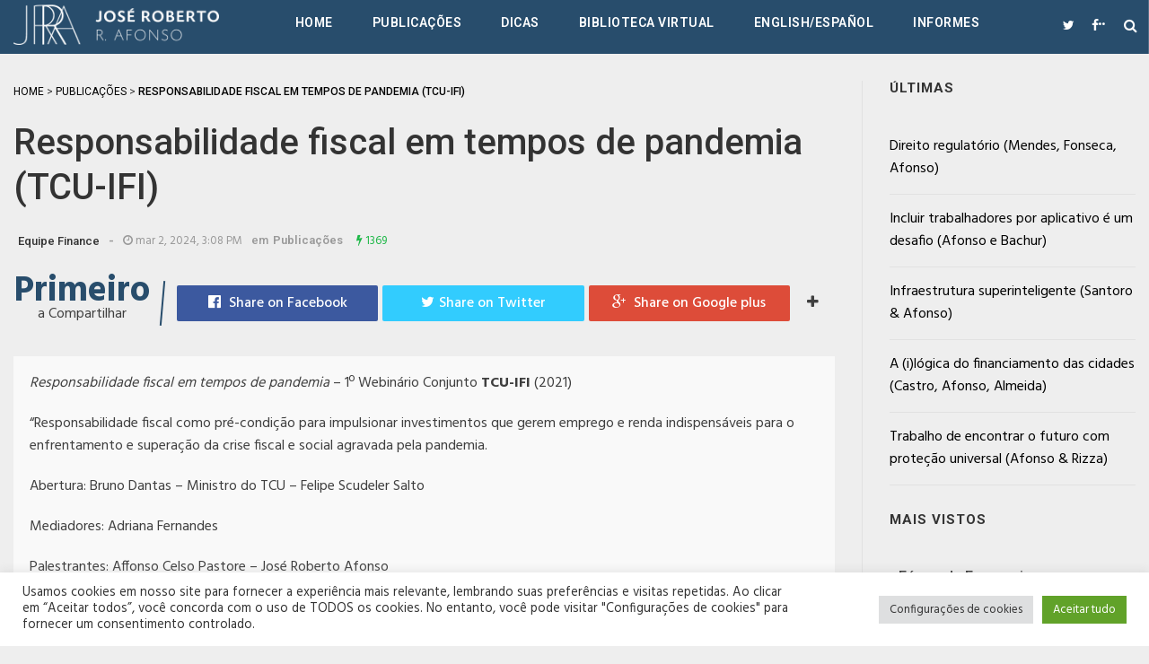

--- FILE ---
content_type: text/html; charset=UTF-8
request_url: https://www.joserobertoafonso.com.br/responsabilidade-fiscal-em-tempos-de-pandemia-tcu-ifi-2/
body_size: 20007
content:
<!DOCTYPE html>
<html lang="pt-BR" class="no-js">
<head>
    <meta charset="UTF-8">
    <meta http-equiv="X-UA-Compatible" content="IE=edge">
            <meta name="viewport" content="width=device-width, initial-scale=1">
        <link type="image/x-icon" href="https://www.joserobertoafonso.com.br/wp-content/uploads/2016/08/favicon_144.png" rel="shortcut icon">        <meta property="og:title" content="Responsabilidade fiscal em tempos de pandemia (TCU-IFI)" />
        <meta http-equiv="Content-Type" content="text/html;charset=UTF-8" />
        <meta property="fb:app_id" content="1030251937022122" />
        <meta property="og:image" content="" />
        <link rel="profile" href="http://gmpg.org/xfn/11"/>
    <link rel="pingback" href="https://www.joserobertoafonso.com.br/xmlrpc.php">
    <!--[if lt IE 9]>
    <script src="https://www.joserobertoafonso.com.br/wp-content/themes/jrra/js/html5.js"></script>
    <![endif]-->
    <script>(function () {
            document.documentElement.className = 'js'
        })();</script>
    <script>(function(html){html.className = html.className.replace(/\bno-js\b/,'js')})(document.documentElement);</script>
<meta name='robots' content='index, follow, max-image-preview:large, max-snippet:-1, max-video-preview:-1' />

	<!-- This site is optimized with the Yoast SEO plugin v26.8 - https://yoast.com/product/yoast-seo-wordpress/ -->
	<title>Responsabilidade fiscal em tempos de pandemia (TCU-IFI) - Portal de Economia do José Roberto Afonso</title>
	<link rel="canonical" href="https://www.joserobertoafonso.com.br/responsabilidade-fiscal-em-tempos-de-pandemia-tcu-ifi-2/" />
	<meta property="og:locale" content="pt_BR" />
	<meta property="og:type" content="article" />
	<meta property="og:title" content="Responsabilidade fiscal em tempos de pandemia (TCU-IFI) - Portal de Economia do José Roberto Afonso" />
	<meta property="og:description" content="Responsabilidade fiscal em tempos de pandemia &#8211; 1º Webinário Conjunto TCU-IFI (2021) “Responsabilidade fiscal como pré-condição para impulsionar investimentos que gerem emprego e renda indispensáveis para o enfrentamento e superação da crise fiscal e social agravada pela pandemia. Abertura: Bruno Dantas – Ministro do TCU &#8211; Felipe Scudeler Salto Mediadores: Adriana Fernandes Palestrantes: Affonso Celso..." />
	<meta property="og:url" content="https://www.joserobertoafonso.com.br/responsabilidade-fiscal-em-tempos-de-pandemia-tcu-ifi-2/" />
	<meta property="og:site_name" content="Portal de Economia do José Roberto Afonso" />
	<meta property="article:publisher" content="https://www.facebook.com/PortaldeEconomia" />
	<meta property="article:published_time" content="2024-03-02T18:08:51+00:00" />
	<meta property="article:modified_time" content="2024-03-02T18:09:10+00:00" />
	<meta property="og:image" content="https://www.joserobertoafonso.com.br/wp-content/uploads/2021/03/finance-logobox.png" />
	<meta property="og:image:width" content="1080" />
	<meta property="og:image:height" content="1080" />
	<meta property="og:image:type" content="image/png" />
	<meta name="author" content="Equipe Finance" />
	<meta name="twitter:card" content="summary_large_image" />
	<meta name="twitter:creator" content="@ZeRobertoAfonso" />
	<meta name="twitter:site" content="@ZeRobertoAfonso" />
	<meta name="twitter:label1" content="Escrito por" />
	<meta name="twitter:data1" content="Equipe Finance" />
	<meta name="twitter:label2" content="Est. tempo de leitura" />
	<meta name="twitter:data2" content="1 minuto" />
	<script type="application/ld+json" class="yoast-schema-graph">{"@context":"https://schema.org","@graph":[{"@type":"Article","@id":"https://www.joserobertoafonso.com.br/responsabilidade-fiscal-em-tempos-de-pandemia-tcu-ifi-2/#article","isPartOf":{"@id":"https://www.joserobertoafonso.com.br/responsabilidade-fiscal-em-tempos-de-pandemia-tcu-ifi-2/"},"author":{"name":"Equipe Finance","@id":"https://www.joserobertoafonso.com.br/#/schema/person/aec43567cf30f7c3daaefd80bdafc313"},"headline":"Responsabilidade fiscal em tempos de pandemia (TCU-IFI)","datePublished":"2024-03-02T18:08:51+00:00","dateModified":"2024-03-02T18:09:10+00:00","mainEntityOfPage":{"@id":"https://www.joserobertoafonso.com.br/responsabilidade-fiscal-em-tempos-de-pandemia-tcu-ifi-2/"},"wordCount":102,"publisher":{"@id":"https://www.joserobertoafonso.com.br/#organization"},"keywords":["José R. Afonso"],"articleSection":["Publicações"],"inLanguage":"pt-BR"},{"@type":"WebPage","@id":"https://www.joserobertoafonso.com.br/responsabilidade-fiscal-em-tempos-de-pandemia-tcu-ifi-2/","url":"https://www.joserobertoafonso.com.br/responsabilidade-fiscal-em-tempos-de-pandemia-tcu-ifi-2/","name":"Responsabilidade fiscal em tempos de pandemia (TCU-IFI) - Portal de Economia do José Roberto Afonso","isPartOf":{"@id":"https://www.joserobertoafonso.com.br/#website"},"datePublished":"2024-03-02T18:08:51+00:00","dateModified":"2024-03-02T18:09:10+00:00","breadcrumb":{"@id":"https://www.joserobertoafonso.com.br/responsabilidade-fiscal-em-tempos-de-pandemia-tcu-ifi-2/#breadcrumb"},"inLanguage":"pt-BR","potentialAction":[{"@type":"ReadAction","target":["https://www.joserobertoafonso.com.br/responsabilidade-fiscal-em-tempos-de-pandemia-tcu-ifi-2/"]}]},{"@type":"BreadcrumbList","@id":"https://www.joserobertoafonso.com.br/responsabilidade-fiscal-em-tempos-de-pandemia-tcu-ifi-2/#breadcrumb","itemListElement":[{"@type":"ListItem","position":1,"name":"Início","item":"https://www.joserobertoafonso.com.br/"},{"@type":"ListItem","position":2,"name":"Últimas Publicações","item":"https://www.joserobertoafonso.com.br/ultimas-publicacoes/"},{"@type":"ListItem","position":3,"name":"Responsabilidade fiscal em tempos de pandemia (TCU-IFI)"}]},{"@type":"WebSite","@id":"https://www.joserobertoafonso.com.br/#website","url":"https://www.joserobertoafonso.com.br/","name":"Portal de Economia do José Roberto Afonso","description":"Fique por dentro de tudo ligado a Economia no Brasil e no Mundo. São inúmeros artigos, noticias e estudos, escritos pelos melhores estudiosos na área.","publisher":{"@id":"https://www.joserobertoafonso.com.br/#organization"},"potentialAction":[{"@type":"SearchAction","target":{"@type":"EntryPoint","urlTemplate":"https://www.joserobertoafonso.com.br/?s={search_term_string}"},"query-input":{"@type":"PropertyValueSpecification","valueRequired":true,"valueName":"search_term_string"}}],"inLanguage":"pt-BR"},{"@type":"Organization","@id":"https://www.joserobertoafonso.com.br/#organization","name":"Portal de Economia Finance","url":"https://www.joserobertoafonso.com.br/","logo":{"@type":"ImageObject","inLanguage":"pt-BR","@id":"https://www.joserobertoafonso.com.br/#/schema/logo/image/","url":"https://www.joserobertoafonso.com.br/wp-content/uploads/2021/03/Finance-logobox.png","contentUrl":"https://www.joserobertoafonso.com.br/wp-content/uploads/2021/03/Finance-logobox.png","width":1080,"height":1080,"caption":"Portal de Economia Finance"},"image":{"@id":"https://www.joserobertoafonso.com.br/#/schema/logo/image/"},"sameAs":["https://www.facebook.com/PortaldeEconomia","https://x.com/ZeRobertoAfonso","https://www.linkedin.com/company/finance-consultoria"]},{"@type":"Person","@id":"https://www.joserobertoafonso.com.br/#/schema/person/aec43567cf30f7c3daaefd80bdafc313","name":"Equipe Finance"}]}</script>
	<!-- / Yoast SEO plugin. -->


<link rel="alternate" type="application/rss+xml" title="Feed para Portal de Economia do José Roberto Afonso &raquo;" href="https://www.joserobertoafonso.com.br/feed/" />
<link rel="alternate" title="oEmbed (JSON)" type="application/json+oembed" href="https://www.joserobertoafonso.com.br/wp-json/oembed/1.0/embed?url=https%3A%2F%2Fwww.joserobertoafonso.com.br%2Fresponsabilidade-fiscal-em-tempos-de-pandemia-tcu-ifi-2%2F" />
<link rel="alternate" title="oEmbed (XML)" type="text/xml+oembed" href="https://www.joserobertoafonso.com.br/wp-json/oembed/1.0/embed?url=https%3A%2F%2Fwww.joserobertoafonso.com.br%2Fresponsabilidade-fiscal-em-tempos-de-pandemia-tcu-ifi-2%2F&#038;format=xml" />
<style id='wp-img-auto-sizes-contain-inline-css' type='text/css'>
img:is([sizes=auto i],[sizes^="auto," i]){contain-intrinsic-size:3000px 1500px}
/*# sourceURL=wp-img-auto-sizes-contain-inline-css */
</style>
<style id='wp-emoji-styles-inline-css' type='text/css'>

	img.wp-smiley, img.emoji {
		display: inline !important;
		border: none !important;
		box-shadow: none !important;
		height: 1em !important;
		width: 1em !important;
		margin: 0 0.07em !important;
		vertical-align: -0.1em !important;
		background: none !important;
		padding: 0 !important;
	}
/*# sourceURL=wp-emoji-styles-inline-css */
</style>
<style id='wp-block-library-inline-css' type='text/css'>
:root{--wp-block-synced-color:#7a00df;--wp-block-synced-color--rgb:122,0,223;--wp-bound-block-color:var(--wp-block-synced-color);--wp-editor-canvas-background:#ddd;--wp-admin-theme-color:#007cba;--wp-admin-theme-color--rgb:0,124,186;--wp-admin-theme-color-darker-10:#006ba1;--wp-admin-theme-color-darker-10--rgb:0,107,160.5;--wp-admin-theme-color-darker-20:#005a87;--wp-admin-theme-color-darker-20--rgb:0,90,135;--wp-admin-border-width-focus:2px}@media (min-resolution:192dpi){:root{--wp-admin-border-width-focus:1.5px}}.wp-element-button{cursor:pointer}:root .has-very-light-gray-background-color{background-color:#eee}:root .has-very-dark-gray-background-color{background-color:#313131}:root .has-very-light-gray-color{color:#eee}:root .has-very-dark-gray-color{color:#313131}:root .has-vivid-green-cyan-to-vivid-cyan-blue-gradient-background{background:linear-gradient(135deg,#00d084,#0693e3)}:root .has-purple-crush-gradient-background{background:linear-gradient(135deg,#34e2e4,#4721fb 50%,#ab1dfe)}:root .has-hazy-dawn-gradient-background{background:linear-gradient(135deg,#faaca8,#dad0ec)}:root .has-subdued-olive-gradient-background{background:linear-gradient(135deg,#fafae1,#67a671)}:root .has-atomic-cream-gradient-background{background:linear-gradient(135deg,#fdd79a,#004a59)}:root .has-nightshade-gradient-background{background:linear-gradient(135deg,#330968,#31cdcf)}:root .has-midnight-gradient-background{background:linear-gradient(135deg,#020381,#2874fc)}:root{--wp--preset--font-size--normal:16px;--wp--preset--font-size--huge:42px}.has-regular-font-size{font-size:1em}.has-larger-font-size{font-size:2.625em}.has-normal-font-size{font-size:var(--wp--preset--font-size--normal)}.has-huge-font-size{font-size:var(--wp--preset--font-size--huge)}.has-text-align-center{text-align:center}.has-text-align-left{text-align:left}.has-text-align-right{text-align:right}.has-fit-text{white-space:nowrap!important}#end-resizable-editor-section{display:none}.aligncenter{clear:both}.items-justified-left{justify-content:flex-start}.items-justified-center{justify-content:center}.items-justified-right{justify-content:flex-end}.items-justified-space-between{justify-content:space-between}.screen-reader-text{border:0;clip-path:inset(50%);height:1px;margin:-1px;overflow:hidden;padding:0;position:absolute;width:1px;word-wrap:normal!important}.screen-reader-text:focus{background-color:#ddd;clip-path:none;color:#444;display:block;font-size:1em;height:auto;left:5px;line-height:normal;padding:15px 23px 14px;text-decoration:none;top:5px;width:auto;z-index:100000}html :where(.has-border-color){border-style:solid}html :where([style*=border-top-color]){border-top-style:solid}html :where([style*=border-right-color]){border-right-style:solid}html :where([style*=border-bottom-color]){border-bottom-style:solid}html :where([style*=border-left-color]){border-left-style:solid}html :where([style*=border-width]){border-style:solid}html :where([style*=border-top-width]){border-top-style:solid}html :where([style*=border-right-width]){border-right-style:solid}html :where([style*=border-bottom-width]){border-bottom-style:solid}html :where([style*=border-left-width]){border-left-style:solid}html :where(img[class*=wp-image-]){height:auto;max-width:100%}:where(figure){margin:0 0 1em}html :where(.is-position-sticky){--wp-admin--admin-bar--position-offset:var(--wp-admin--admin-bar--height,0px)}@media screen and (max-width:600px){html :where(.is-position-sticky){--wp-admin--admin-bar--position-offset:0px}}

/*# sourceURL=wp-block-library-inline-css */
</style><style id='wp-block-file-inline-css' type='text/css'>
.wp-block-file{box-sizing:border-box}.wp-block-file:not(.wp-element-button){font-size:.8em}.wp-block-file.aligncenter{text-align:center}.wp-block-file.alignright{text-align:right}.wp-block-file *+.wp-block-file__button{margin-left:.75em}:where(.wp-block-file){margin-bottom:1.5em}.wp-block-file__embed{margin-bottom:1em}:where(.wp-block-file__button){border-radius:2em;display:inline-block;padding:.5em 1em}:where(.wp-block-file__button):where(a):active,:where(.wp-block-file__button):where(a):focus,:where(.wp-block-file__button):where(a):hover,:where(.wp-block-file__button):where(a):visited{box-shadow:none;color:#fff;opacity:.85;text-decoration:none}
/*# sourceURL=https://www.joserobertoafonso.com.br/wp-includes/blocks/file/style.min.css */
</style>
<style id='wp-block-embed-inline-css' type='text/css'>
.wp-block-embed.alignleft,.wp-block-embed.alignright,.wp-block[data-align=left]>[data-type="core/embed"],.wp-block[data-align=right]>[data-type="core/embed"]{max-width:360px;width:100%}.wp-block-embed.alignleft .wp-block-embed__wrapper,.wp-block-embed.alignright .wp-block-embed__wrapper,.wp-block[data-align=left]>[data-type="core/embed"] .wp-block-embed__wrapper,.wp-block[data-align=right]>[data-type="core/embed"] .wp-block-embed__wrapper{min-width:280px}.wp-block-cover .wp-block-embed{min-height:240px;min-width:320px}.wp-block-embed{overflow-wrap:break-word}.wp-block-embed :where(figcaption){margin-bottom:1em;margin-top:.5em}.wp-block-embed iframe{max-width:100%}.wp-block-embed__wrapper{position:relative}.wp-embed-responsive .wp-has-aspect-ratio .wp-block-embed__wrapper:before{content:"";display:block;padding-top:50%}.wp-embed-responsive .wp-has-aspect-ratio iframe{bottom:0;height:100%;left:0;position:absolute;right:0;top:0;width:100%}.wp-embed-responsive .wp-embed-aspect-21-9 .wp-block-embed__wrapper:before{padding-top:42.85%}.wp-embed-responsive .wp-embed-aspect-18-9 .wp-block-embed__wrapper:before{padding-top:50%}.wp-embed-responsive .wp-embed-aspect-16-9 .wp-block-embed__wrapper:before{padding-top:56.25%}.wp-embed-responsive .wp-embed-aspect-4-3 .wp-block-embed__wrapper:before{padding-top:75%}.wp-embed-responsive .wp-embed-aspect-1-1 .wp-block-embed__wrapper:before{padding-top:100%}.wp-embed-responsive .wp-embed-aspect-9-16 .wp-block-embed__wrapper:before{padding-top:177.77%}.wp-embed-responsive .wp-embed-aspect-1-2 .wp-block-embed__wrapper:before{padding-top:200%}
/*# sourceURL=https://www.joserobertoafonso.com.br/wp-includes/blocks/embed/style.min.css */
</style>
<style id='global-styles-inline-css' type='text/css'>
:root{--wp--preset--aspect-ratio--square: 1;--wp--preset--aspect-ratio--4-3: 4/3;--wp--preset--aspect-ratio--3-4: 3/4;--wp--preset--aspect-ratio--3-2: 3/2;--wp--preset--aspect-ratio--2-3: 2/3;--wp--preset--aspect-ratio--16-9: 16/9;--wp--preset--aspect-ratio--9-16: 9/16;--wp--preset--color--black: #000000;--wp--preset--color--cyan-bluish-gray: #abb8c3;--wp--preset--color--white: #ffffff;--wp--preset--color--pale-pink: #f78da7;--wp--preset--color--vivid-red: #cf2e2e;--wp--preset--color--luminous-vivid-orange: #ff6900;--wp--preset--color--luminous-vivid-amber: #fcb900;--wp--preset--color--light-green-cyan: #7bdcb5;--wp--preset--color--vivid-green-cyan: #00d084;--wp--preset--color--pale-cyan-blue: #8ed1fc;--wp--preset--color--vivid-cyan-blue: #0693e3;--wp--preset--color--vivid-purple: #9b51e0;--wp--preset--gradient--vivid-cyan-blue-to-vivid-purple: linear-gradient(135deg,rgb(6,147,227) 0%,rgb(155,81,224) 100%);--wp--preset--gradient--light-green-cyan-to-vivid-green-cyan: linear-gradient(135deg,rgb(122,220,180) 0%,rgb(0,208,130) 100%);--wp--preset--gradient--luminous-vivid-amber-to-luminous-vivid-orange: linear-gradient(135deg,rgb(252,185,0) 0%,rgb(255,105,0) 100%);--wp--preset--gradient--luminous-vivid-orange-to-vivid-red: linear-gradient(135deg,rgb(255,105,0) 0%,rgb(207,46,46) 100%);--wp--preset--gradient--very-light-gray-to-cyan-bluish-gray: linear-gradient(135deg,rgb(238,238,238) 0%,rgb(169,184,195) 100%);--wp--preset--gradient--cool-to-warm-spectrum: linear-gradient(135deg,rgb(74,234,220) 0%,rgb(151,120,209) 20%,rgb(207,42,186) 40%,rgb(238,44,130) 60%,rgb(251,105,98) 80%,rgb(254,248,76) 100%);--wp--preset--gradient--blush-light-purple: linear-gradient(135deg,rgb(255,206,236) 0%,rgb(152,150,240) 100%);--wp--preset--gradient--blush-bordeaux: linear-gradient(135deg,rgb(254,205,165) 0%,rgb(254,45,45) 50%,rgb(107,0,62) 100%);--wp--preset--gradient--luminous-dusk: linear-gradient(135deg,rgb(255,203,112) 0%,rgb(199,81,192) 50%,rgb(65,88,208) 100%);--wp--preset--gradient--pale-ocean: linear-gradient(135deg,rgb(255,245,203) 0%,rgb(182,227,212) 50%,rgb(51,167,181) 100%);--wp--preset--gradient--electric-grass: linear-gradient(135deg,rgb(202,248,128) 0%,rgb(113,206,126) 100%);--wp--preset--gradient--midnight: linear-gradient(135deg,rgb(2,3,129) 0%,rgb(40,116,252) 100%);--wp--preset--font-size--small: 13px;--wp--preset--font-size--medium: 20px;--wp--preset--font-size--large: 36px;--wp--preset--font-size--x-large: 42px;--wp--preset--spacing--20: 0.44rem;--wp--preset--spacing--30: 0.67rem;--wp--preset--spacing--40: 1rem;--wp--preset--spacing--50: 1.5rem;--wp--preset--spacing--60: 2.25rem;--wp--preset--spacing--70: 3.38rem;--wp--preset--spacing--80: 5.06rem;--wp--preset--shadow--natural: 6px 6px 9px rgba(0, 0, 0, 0.2);--wp--preset--shadow--deep: 12px 12px 50px rgba(0, 0, 0, 0.4);--wp--preset--shadow--sharp: 6px 6px 0px rgba(0, 0, 0, 0.2);--wp--preset--shadow--outlined: 6px 6px 0px -3px rgb(255, 255, 255), 6px 6px rgb(0, 0, 0);--wp--preset--shadow--crisp: 6px 6px 0px rgb(0, 0, 0);}:where(.is-layout-flex){gap: 0.5em;}:where(.is-layout-grid){gap: 0.5em;}body .is-layout-flex{display: flex;}.is-layout-flex{flex-wrap: wrap;align-items: center;}.is-layout-flex > :is(*, div){margin: 0;}body .is-layout-grid{display: grid;}.is-layout-grid > :is(*, div){margin: 0;}:where(.wp-block-columns.is-layout-flex){gap: 2em;}:where(.wp-block-columns.is-layout-grid){gap: 2em;}:where(.wp-block-post-template.is-layout-flex){gap: 1.25em;}:where(.wp-block-post-template.is-layout-grid){gap: 1.25em;}.has-black-color{color: var(--wp--preset--color--black) !important;}.has-cyan-bluish-gray-color{color: var(--wp--preset--color--cyan-bluish-gray) !important;}.has-white-color{color: var(--wp--preset--color--white) !important;}.has-pale-pink-color{color: var(--wp--preset--color--pale-pink) !important;}.has-vivid-red-color{color: var(--wp--preset--color--vivid-red) !important;}.has-luminous-vivid-orange-color{color: var(--wp--preset--color--luminous-vivid-orange) !important;}.has-luminous-vivid-amber-color{color: var(--wp--preset--color--luminous-vivid-amber) !important;}.has-light-green-cyan-color{color: var(--wp--preset--color--light-green-cyan) !important;}.has-vivid-green-cyan-color{color: var(--wp--preset--color--vivid-green-cyan) !important;}.has-pale-cyan-blue-color{color: var(--wp--preset--color--pale-cyan-blue) !important;}.has-vivid-cyan-blue-color{color: var(--wp--preset--color--vivid-cyan-blue) !important;}.has-vivid-purple-color{color: var(--wp--preset--color--vivid-purple) !important;}.has-black-background-color{background-color: var(--wp--preset--color--black) !important;}.has-cyan-bluish-gray-background-color{background-color: var(--wp--preset--color--cyan-bluish-gray) !important;}.has-white-background-color{background-color: var(--wp--preset--color--white) !important;}.has-pale-pink-background-color{background-color: var(--wp--preset--color--pale-pink) !important;}.has-vivid-red-background-color{background-color: var(--wp--preset--color--vivid-red) !important;}.has-luminous-vivid-orange-background-color{background-color: var(--wp--preset--color--luminous-vivid-orange) !important;}.has-luminous-vivid-amber-background-color{background-color: var(--wp--preset--color--luminous-vivid-amber) !important;}.has-light-green-cyan-background-color{background-color: var(--wp--preset--color--light-green-cyan) !important;}.has-vivid-green-cyan-background-color{background-color: var(--wp--preset--color--vivid-green-cyan) !important;}.has-pale-cyan-blue-background-color{background-color: var(--wp--preset--color--pale-cyan-blue) !important;}.has-vivid-cyan-blue-background-color{background-color: var(--wp--preset--color--vivid-cyan-blue) !important;}.has-vivid-purple-background-color{background-color: var(--wp--preset--color--vivid-purple) !important;}.has-black-border-color{border-color: var(--wp--preset--color--black) !important;}.has-cyan-bluish-gray-border-color{border-color: var(--wp--preset--color--cyan-bluish-gray) !important;}.has-white-border-color{border-color: var(--wp--preset--color--white) !important;}.has-pale-pink-border-color{border-color: var(--wp--preset--color--pale-pink) !important;}.has-vivid-red-border-color{border-color: var(--wp--preset--color--vivid-red) !important;}.has-luminous-vivid-orange-border-color{border-color: var(--wp--preset--color--luminous-vivid-orange) !important;}.has-luminous-vivid-amber-border-color{border-color: var(--wp--preset--color--luminous-vivid-amber) !important;}.has-light-green-cyan-border-color{border-color: var(--wp--preset--color--light-green-cyan) !important;}.has-vivid-green-cyan-border-color{border-color: var(--wp--preset--color--vivid-green-cyan) !important;}.has-pale-cyan-blue-border-color{border-color: var(--wp--preset--color--pale-cyan-blue) !important;}.has-vivid-cyan-blue-border-color{border-color: var(--wp--preset--color--vivid-cyan-blue) !important;}.has-vivid-purple-border-color{border-color: var(--wp--preset--color--vivid-purple) !important;}.has-vivid-cyan-blue-to-vivid-purple-gradient-background{background: var(--wp--preset--gradient--vivid-cyan-blue-to-vivid-purple) !important;}.has-light-green-cyan-to-vivid-green-cyan-gradient-background{background: var(--wp--preset--gradient--light-green-cyan-to-vivid-green-cyan) !important;}.has-luminous-vivid-amber-to-luminous-vivid-orange-gradient-background{background: var(--wp--preset--gradient--luminous-vivid-amber-to-luminous-vivid-orange) !important;}.has-luminous-vivid-orange-to-vivid-red-gradient-background{background: var(--wp--preset--gradient--luminous-vivid-orange-to-vivid-red) !important;}.has-very-light-gray-to-cyan-bluish-gray-gradient-background{background: var(--wp--preset--gradient--very-light-gray-to-cyan-bluish-gray) !important;}.has-cool-to-warm-spectrum-gradient-background{background: var(--wp--preset--gradient--cool-to-warm-spectrum) !important;}.has-blush-light-purple-gradient-background{background: var(--wp--preset--gradient--blush-light-purple) !important;}.has-blush-bordeaux-gradient-background{background: var(--wp--preset--gradient--blush-bordeaux) !important;}.has-luminous-dusk-gradient-background{background: var(--wp--preset--gradient--luminous-dusk) !important;}.has-pale-ocean-gradient-background{background: var(--wp--preset--gradient--pale-ocean) !important;}.has-electric-grass-gradient-background{background: var(--wp--preset--gradient--electric-grass) !important;}.has-midnight-gradient-background{background: var(--wp--preset--gradient--midnight) !important;}.has-small-font-size{font-size: var(--wp--preset--font-size--small) !important;}.has-medium-font-size{font-size: var(--wp--preset--font-size--medium) !important;}.has-large-font-size{font-size: var(--wp--preset--font-size--large) !important;}.has-x-large-font-size{font-size: var(--wp--preset--font-size--x-large) !important;}
/*# sourceURL=global-styles-inline-css */
</style>

<style id='classic-theme-styles-inline-css' type='text/css'>
/*! This file is auto-generated */
.wp-block-button__link{color:#fff;background-color:#32373c;border-radius:9999px;box-shadow:none;text-decoration:none;padding:calc(.667em + 2px) calc(1.333em + 2px);font-size:1.125em}.wp-block-file__button{background:#32373c;color:#fff;text-decoration:none}
/*# sourceURL=/wp-includes/css/classic-themes.min.css */
</style>
<link rel='stylesheet' id='contact-form-7-css' href='https://www.joserobertoafonso.com.br/wp-content/plugins/contact-form-7/includes/css/styles.css?ver=6.1.4' type='text/css' media='all' />
<link rel='stylesheet' id='cookie-law-info-css' href='https://www.joserobertoafonso.com.br/wp-content/plugins/cookie-law-info/legacy/public/css/cookie-law-info-public.css?ver=3.3.9.1' type='text/css' media='all' />
<link rel='stylesheet' id='cookie-law-info-gdpr-css' href='https://www.joserobertoafonso.com.br/wp-content/plugins/cookie-law-info/legacy/public/css/cookie-law-info-gdpr.css?ver=3.3.9.1' type='text/css' media='all' />
<link rel='stylesheet' id='da-frontend-css' href='https://www.joserobertoafonso.com.br/wp-content/plugins/download-attachments/css/frontend.css?ver=1.3.2' type='text/css' media='all' />
<link rel='stylesheet' id='rit-core-front-css-css' href='https://www.joserobertoafonso.com.br/wp-content/plugins/rit-core/assets/css/rit-core-front.css?ver=2.0' type='text/css' media='all' />
<link rel='stylesheet' id='rit-blog-css-css' href='https://www.joserobertoafonso.com.br/wp-content/plugins/rit-core/assets/css/blog-style.css?ver=2.0' type='text/css' media='all' />
<link rel='stylesheet' id='rit-masonry-css-css' href='https://www.joserobertoafonso.com.br/wp-content/plugins/rit-core/assets/css/rit-masonry.css?ver=2.0' type='text/css' media='all' />
<link rel='stylesheet' id='rit-news-css-css' href='https://www.joserobertoafonso.com.br/wp-content/plugins/rit-core/assets/css/rit-news.css?ver=2.0' type='text/css' media='all' />
<link rel='stylesheet' id='rit-social-counter-frontend-css-css' href='https://www.joserobertoafonso.com.br/wp-content/plugins/rit-core/inc/social-counter/css/rit-social-counter-frontend.css?ver=2.0' type='text/css' media='all' />
<link rel='stylesheet' id='BOOSTRAP-css' href='https://www.joserobertoafonso.com.br/wp-content/themes/jrra/assets/bootstrap/css/bootstrap.min.css?ver=6.9' type='text/css' media='' />
<link rel='stylesheet' id='FONT_AWESOME-css' href='https://www.joserobertoafonso.com.br/wp-content/themes/jrra/assets/font-awesome/css/font-awesome.min.css?ver=6.9' type='text/css' media='' />
<link rel='stylesheet' id='OWL_CAROUSEL-css' href='https://www.joserobertoafonso.com.br/wp-content/themes/jrra/assets/owl.carousel/owl.carousel.css?ver=6.9' type='text/css' media='' />
<link rel='stylesheet' id='OWL_THEME-css' href='https://www.joserobertoafonso.com.br/wp-content/themes/jrra/assets/owl.carousel/owl.theme.css?ver=6.9' type='text/css' media='' />
<link rel='stylesheet' id='OWL_ANM-css' href='https://www.joserobertoafonso.com.br/wp-content/themes/jrra/assets/owl.carousel/owl.transitions.css?ver=6.9' type='text/css' media='' />
<link rel='stylesheet' id='BX_CSS-css' href='https://www.joserobertoafonso.com.br/wp-content/themes/jrra/assets/bxslider/jquery.bxslider.css?ver=6.9' type='text/css' media='' />
<link rel='stylesheet' id='SL_CSS-css' href='https://www.joserobertoafonso.com.br/wp-content/themes/jrra/assets/selectric/selectric.css?ver=6.9' type='text/css' media='' />
<link rel='stylesheet' id='parent-style-css' href='https://www.joserobertoafonso.com.br/wp-content/themes/jrra/style.css?ver=6.9' type='text/css' media='' />
<link rel='stylesheet' id='rit-style-css' href='https://www.joserobertoafonso.com.br/wp-content/themes/jrra-child/style.css?ver=6.9' type='text/css' media='all' />
<link rel='stylesheet' id='wp-block-paragraph-css' href='https://www.joserobertoafonso.com.br/wp-includes/blocks/paragraph/style.min.css?ver=6.9' type='text/css' media='all' />
<script type="text/javascript" src="https://www.joserobertoafonso.com.br/wp-includes/js/jquery/jquery.min.js?ver=3.7.1" id="jquery-core-js"></script>
<script type="text/javascript" src="https://www.joserobertoafonso.com.br/wp-includes/js/jquery/jquery-migrate.min.js?ver=3.4.1" id="jquery-migrate-js"></script>
<script type="text/javascript" id="cookie-law-info-js-extra">
/* <![CDATA[ */
var Cli_Data = {"nn_cookie_ids":[],"cookielist":[],"non_necessary_cookies":[],"ccpaEnabled":"","ccpaRegionBased":"","ccpaBarEnabled":"","strictlyEnabled":["necessary","obligatoire"],"ccpaType":"gdpr","js_blocking":"1","custom_integration":"","triggerDomRefresh":"","secure_cookies":""};
var cli_cookiebar_settings = {"animate_speed_hide":"500","animate_speed_show":"500","background":"#FFF","border":"#b1a6a6c2","border_on":"","button_1_button_colour":"#61a229","button_1_button_hover":"#4e8221","button_1_link_colour":"#fff","button_1_as_button":"1","button_1_new_win":"","button_2_button_colour":"#333","button_2_button_hover":"#292929","button_2_link_colour":"#444","button_2_as_button":"","button_2_hidebar":"","button_3_button_colour":"#dedfe0","button_3_button_hover":"#b2b2b3","button_3_link_colour":"#333333","button_3_as_button":"1","button_3_new_win":"","button_4_button_colour":"#dedfe0","button_4_button_hover":"#b2b2b3","button_4_link_colour":"#333333","button_4_as_button":"1","button_7_button_colour":"#61a229","button_7_button_hover":"#4e8221","button_7_link_colour":"#fff","button_7_as_button":"1","button_7_new_win":"","font_family":"inherit","header_fix":"","notify_animate_hide":"1","notify_animate_show":"","notify_div_id":"#cookie-law-info-bar","notify_position_horizontal":"right","notify_position_vertical":"bottom","scroll_close":"","scroll_close_reload":"","accept_close_reload":"","reject_close_reload":"","showagain_tab":"","showagain_background":"#fff","showagain_border":"#000","showagain_div_id":"#cookie-law-info-again","showagain_x_position":"100px","text":"#333333","show_once_yn":"","show_once":"10000","logging_on":"","as_popup":"","popup_overlay":"1","bar_heading_text":"","cookie_bar_as":"banner","popup_showagain_position":"bottom-right","widget_position":"left"};
var log_object = {"ajax_url":"https://www.joserobertoafonso.com.br/wp-admin/admin-ajax.php"};
//# sourceURL=cookie-law-info-js-extra
/* ]]> */
</script>
<script type="text/javascript" src="https://www.joserobertoafonso.com.br/wp-content/plugins/cookie-law-info/legacy/public/js/cookie-law-info-public.js?ver=3.3.9.1" id="cookie-law-info-js"></script>
<script type="text/javascript" src="https://www.joserobertoafonso.com.br/wp-content/plugins/rit-core/assets/js/rit-core-front.js?ver=2.0" id="rit-core-front-js-js"></script>
<script></script><link rel="https://api.w.org/" href="https://www.joserobertoafonso.com.br/wp-json/" /><link rel="alternate" title="JSON" type="application/json" href="https://www.joserobertoafonso.com.br/wp-json/wp/v2/posts/204406" /><link rel="EditURI" type="application/rsd+xml" title="RSD" href="https://www.joserobertoafonso.com.br/xmlrpc.php?rsd" />
<meta name="generator" content="WordPress 6.9" />
<link rel='shortlink' href='https://www.joserobertoafonso.com.br/?p=204406' />
    <style type="text/css">
                    @import url(//fonts.googleapis.com/css?family=Hind:300,regular,500,600,700);
                    @import url(//fonts.googleapis.com/css?family=Roboto:300,regular,500,600,700,300,regular,500,600,700);
                body {
            font-family: "Hind";
            font-size: 16px;
            line-height: 25px;
        }

        .scFont, body, .sidebar-item .widget-about h4, .sidebar-item.widget_apsc_widget .apsc-icons-wrapper.apsc-theme-2 .apsc-each-profile > a .apsc-inner-block span.apsc-media-type, #wrapper-rit-item-masonry.rit-grid-layout .portfolio-cat a,
        #wrapper-rit-item-masonry.rit-grid-layout .portfolio-title a, .error-404 h2.page-info,
        .des-slider, .dream-team .rit-element-image-hover .image-content-hover h4 {
            font-family: "Hind";
        }
        .woocommerce-MyAccount-navigation a,.priFont, button, html input[type="button"], input[type="reset"], input[type="submit"], h1, h2, h3, h4, h5, h6,
        .headline_widget .wrapper-headline-widget.slide-style .headline-title, .rit-grid-layout .wrapper-blog-item .title-post a, .title,
        .header-blog-item h1.title-post a, .date-post span, .list-blog-style .header-blog-item .title-post,
        .sidebar-item.widget_apsc_widget .apsc-icons-wrapper.apsc-theme-2 .apsc-each-profile > a .apsc-inner-block span.apsc-count,
        .author-name a, .item-related h3 a, .item-related h3 a *, .btn-submit, .subcribe-form label,
        #rit-masonry-filter li span, .error-404 .page-title, .title-slider, .rit-element-image-hover .image-hover-inner .image-content-hover .content a,
        .contact-page .feedback-form .wpcf7-submit, .dream-team .rit-element-image-hover .image-content-hover h3,
        .wrapper-loadmore #loadmore-button, .rit-blog-carousel .title-post, .rit-blog-carousel .rit-readmore,
        .wrapper-slider .wrapper-blog-thumb .wrapper-info .title-post a, .footer-default #rit-bottom-footer ul li, .rit-breadcrumb, .rit-breadcrumb a,
        .woocommerce span.onsale, span.onsale, .product-name a, .rit-breadcrumb strong, .woocommerce div.product .rit-woocommerce-tabs ul.tabs li a,
        .related.products .title span, .woo-comment-info .author, .product-info .price .amount, .title span, .woocommerce .product_list_widget .product-info > span.amount,
        .woocommerce .widget_price_filter .price_slider_wrapper .price_slider_amount .button, .woo-summary .price .amount, .entry-summary .price .amount,
        .woo-summary .cart .single_add_to_cart_button, .entry-summary .cart .single_add_to_cart_button, .mega-menu .mega-menu-megamenu > ul li[class*=mega-menu-columns] a,
        #yith-quick-view-content .amount, .cboxIframe h1, .comment-author-link, #loadmore-button, .post-same-cat, nav.menu a, #mobile-menu > li > a, .menu > li ul > li > a, .mega-menu > li ul > li > a {
            font-family: 'Roboto';
        }

        .mega-menu .mega-menu-megamenu > ul > li > a, .button, .rit-breadcrumb li strong, .rit-breadcrumb li a {
            font-family: 'Roboto' !important;
        }
        #primary-menu li a {
            font-size: 14px
        }

        
                .accent, .accent-color {
            color: #284d6c;
        }

        a {
            color: #000 ;
        }

        a:hover {
            color:  !important;
        }

        h1, h1 * {
            color:  !important;
        }

        h2, h2 * {
            color:  !important;
        }

        h3, h3 * {
            color:  !important;
        }

        h4, h4 * {
            color:  !important;
        }

        h5, h5 * {
            color:  !important;
        }

        h6, h6 * {
            color:  !important;
        }

                body {
            background-color: #eeeeee;
                }

        body {
            color: #3f3f3f;
        }

        body a {
            color: #000;
        }

                #rit-header-page {
            background-color: #284d6c;
            color: #000;
        }
        #header-style-2 #rit-main-header{
            background-color: #284d6c;
        }

        #rit-header-page a {
            color: #000;
        }

        #rit-header-page a:hover {
            color: #ea6153;
        }

        #rit-main-header {
            background-color: #284d6c;
        }

                .sticky-wrapper:not(.is-sticky) #header-transparent .wrapper-top-nav {
            background: transparent !important;
        }
        #rit-header-page .wrapper-top-nav {
            background: #284d6c        }

        #primary-menu>li{
            color: #ffffff  !important
        }

        #primary-menu>li>a {
            color: #ffffff !important
        }

        #primary-menu>li>a:hover {
            color: #4c7292 !important
        }

        .wrapper-top-nav #primary-menu .sub-menu, .wrapper-top-nav #primary-menu .mega-sub-menu {
            background-color: #000 !important
        }

        .wrapper-top-nav #primary-menu .sub-menu li a, .wrapper-top-nav #primary-menu .mega-sub-menu li a {
            color: #909090 !important
        }

        .wrapper-top-nav #primary-menu .sub-menu li a:hover, .wrapper-top-nav #primary-menu .mega-sub-menu li a:hover {
            color: #fff !important
        }

                #logo {
            padding-top: 0;
            padding-bottom: 0;
        }

                #logo img {
            height: 50px;
        }

        
                #rit-footer {
            background-color: #444444;
            color: #777777;
        }

        #rit-footer a {
            color: #777777;
        }

        #rit-footer a:hover {
            color: #ffffff;
        }

        #rit-footer {
            border-top: 0px solid #909090        }

                #copy-right {
            background-color: #333333;
            color: #777777;
        }

        #copyright a {
            color: #777777;
        }

        #copyright a:hover {
            color: #cccccc;
        }

                
    </style>
    <meta name="generator" content="Powered by WPBakery Page Builder - drag and drop page builder for WordPress."/>
		<style type="text/css" id="wp-custom-css">
			/** Home slider **/
.rit-blog-carousel.carousel-1-item .wrapper-info {
  top: 60%;
  left: 50px;
}
.caption-thumb-post p {
  background-color: transparent !important;
}
.rit-blog-carousel.carousel-1-item .wrapper-info .title-post {
  margin: 10px 0;
}
.carousel-1-item .owl-item.active .caption-thumb-post p {
  line-height: 24px;
  padding: 0;
  font-size: 24px
}		</style>
		<noscript><style> .wpb_animate_when_almost_visible { opacity: 1; }</style></noscript><link rel='stylesheet' id='cookie-law-info-table-css' href='https://www.joserobertoafonso.com.br/wp-content/plugins/cookie-law-info/legacy/public/css/cookie-law-info-table.css?ver=3.3.9.1' type='text/css' media='all' />
</head>
<body class="wp-singular post-template-default single single-post postid-204406 single-format-standard wp-theme-jrra wp-child-theme-jrra-child  large_size_layout wpb-js-composer js-comp-ver-8.6.1 vc_responsive">
<div id="mobile-nav-block" class="mobile-header-7">

    <div class="wrapper-mobile-nav">
        <ul id="mobile-menu" class=""><li id="menu-item-16398" class="menu-item menu-item-type-post_type menu-item-object-page menu-item-home menu-item-16398"><a href="https://www.joserobertoafonso.com.br/">Home</a></li>
<li id="menu-item-16399" class="menu-item menu-item-type-taxonomy menu-item-object-category current-post-ancestor current-menu-parent current-post-parent menu-item-16399"><a href="https://www.joserobertoafonso.com.br/category/publicacoes/">Publicações</a></li>
<li id="menu-item-16400" class="menu-item menu-item-type-taxonomy menu-item-object-category menu-item-16400"><a href="https://www.joserobertoafonso.com.br/category/dicas/">Dicas</a></li>
<li id="menu-item-16401" class="menu-item menu-item-type-taxonomy menu-item-object-category menu-item-16401"><a href="https://www.joserobertoafonso.com.br/category/biblioteca-virtual/">Biblioteca Virtual</a></li>
<li id="menu-item-16402" class="menu-item menu-item-type-taxonomy menu-item-object-category menu-item-16402"><a href="https://www.joserobertoafonso.com.br/category/englishespanol/">English/Español</a></li>
<li id="menu-item-20472" class="menu-item menu-item-type-post_type menu-item-object-page menu-item-20472"><a href="https://www.joserobertoafonso.com.br/informes/">Informes</a></li>
</ul>    </div>
    </div>

<div id="topsearch-block" class="hidesearch">
    <form role="search" method="get" class="searchform" action="https://www.joserobertoafonso.com.br">
        <span id="close-search"></span>
        <input type="text"
               value=""
               placeholder="Escreva e pressione Enter para procurar..." class="ipt text"
               name="s"
               id="s"/>
    </form>
</div>
<header id="rit-header-page" class="clearfix  ">
    <div id="header-style-7" class="header-group-style">
    <div class="wrapper-top-nav logo-inline wrapper-bottom-header">
        <div id="logo">
            <div class="wrapper-logo">
        <style>
            .wrapper-logo{
                height: 50px;
                padding-top:0px;
                padding-bottom:0px;
            }
        </style>

            <a href="https://www.joserobertoafonso.com.br/" rel="home"  title="Portal de Economia do José Roberto Afonso"><img src="https://www.joserobertoafonso.com.br/wp-content/uploads/2016/08/logo-jrra-white.png" alt="Portal de Economia do José Roberto Afonso" /></a>
    
</div>
            <div class="block-mobile-nav">
                <div class="mobile-nav"><span></span></div>
            </div>
        </div>
        <nav class="menu">
            <ul id="primary-menu" class="menu"><li class="menu-item menu-item-type-post_type menu-item-object-page menu-item-home menu-item-16398"><a href="https://www.joserobertoafonso.com.br/">Home</a></li>
<li class="menu-item menu-item-type-taxonomy menu-item-object-category current-post-ancestor current-menu-parent current-post-parent menu-item-16399"><a href="https://www.joserobertoafonso.com.br/category/publicacoes/">Publicações</a></li>
<li class="menu-item menu-item-type-taxonomy menu-item-object-category menu-item-16400"><a href="https://www.joserobertoafonso.com.br/category/dicas/">Dicas</a></li>
<li class="menu-item menu-item-type-taxonomy menu-item-object-category menu-item-16401"><a href="https://www.joserobertoafonso.com.br/category/biblioteca-virtual/">Biblioteca Virtual</a></li>
<li class="menu-item menu-item-type-taxonomy menu-item-object-category menu-item-16402"><a href="https://www.joserobertoafonso.com.br/category/englishespanol/">English/Español</a></li>
<li class="menu-item menu-item-type-post_type menu-item-object-page menu-item-20472"><a href="https://www.joserobertoafonso.com.br/informes/">Informes</a></li>
</ul>        </nav>
        <div id="rit-right-top-header">
            <div class="wrapper-socail">
            <div class="rit-socail-page">
    <a href="https://twitter.com/ZeRobertoAfonso" class="socail-item" title="Twitter"><i class="fa fa-twitter"></i> </a><a href="https://www.facebook.com/PortaldeEconomia" class="socail-item" title="Facebook"><i class="fa fa-facebook"></i> </a></div>
            </div>
                        <span id="activesearch"><i class="fa fa-search"> </i></span>
        </div>
    </div>
        <div id="rit-main-header">
        <div class="container">
                    </div>
    </div>
    </div>
</header>
<style>
    #rit-main {
        background: url()      }
</style>
<main id="rit-main" class="right-sidebar wrapper-sidebar-fixed">
    <div class="container">
        <div class="row">
            <!--begin sidebar-->
                        <div class="site-main col-xs-12 col-sm-8 col-md-9">
                        <div class="rit-breadcrumb">
            <span property="itemListElement" typeof="ListItem"><a property="item" typeof="WebPage" title="Go to Portal de Economia do José Roberto Afonso." href="https://www.joserobertoafonso.com.br" class="home"><span property="name">Home</span></a><meta property="position" content="1"></span> &gt; <span property="itemListElement" typeof="ListItem"><a property="item" typeof="WebPage" title="Go to the Publicações category archives." href="https://www.joserobertoafonso.com.br/category/publicacoes/" class="taxonomy category"><span property="name">Publicações</span></a><meta property="position" content="2"></span> &gt; <span property="itemListElement" typeof="ListItem"><span property="name">Responsabilidade fiscal em tempos de pandemia (TCU-IFI)</span><meta property="position" content="3"></span>        </div>
        <div class="wrapper-detail-post">
    <div class="content-page blog-detail">
                    <h1 class="title-post">Responsabilidade fiscal em tempos de pandemia (TCU-IFI)</h1>
                    <div class="post-info">
            <!-- Get category--><!--03-->
            

<div class="author">
                    <h3 class="author-name"><a href="https://www.joserobertoafonso.com.br/author/marcia/" title="Posts de Equipe Finance" rel="author">Equipe Finance</a></h3>
<div class="author-socail">
                        </div>
</div>
<span>-</span>


<div class="post-date post-info-item"><i class="fa fa-clock-o"></i> mar 2, 2024, 3:08 PM</div>
<h3 class="cat-name-post post-info-item"><span>em</span><a href="https://www.joserobertoafonso.com.br/category/publicacoes/" rel="tag">Publicações</a> </h3><div class="total-view post-info-item">
    <i class="fa fa-bolt"></i> 1369</div>

<!--
<div class="total-comments post-info-item">
    <i class="fa fa-comments"></i> <'?php comments_number( '0', '1 Comment', '% Comments' ); ?>
</div>
-->        </div>
        <div class="wrapper-opt-post">
<div class="share-links rit-socail-share-counter">
            <div class="wrapper-socail-share">
        <ul class="social-icons rit-share-counter">
                                    <li class="facebook">
                            <a class="rit_popup" href="https://www.facebook.com/sharer.php?u=https://www.joserobertoafonso.com.br/responsabilidade-fiscal-em-tempos-de-pandemia-tcu-ifi-2/">
                                <i class="fa fa-facebook-official"></i>
                                <span>Share on Facebook</span>
                                                            </a>
                        </li>
                                                                <li class="twitter"><a class=" rit_popup" href="https://twitter.com/home?status=https://www.joserobertoafonso.com.br/responsabilidade-fiscal-em-tempos-de-pandemia-tcu-ifi-2/" target="_blank"><i class="fa fa-twitter"></i><span>Share on Twitter</span>
                            </a>
                        </li>
                                                                <li class="googleplus">
                            <a class="rit_popup" href="https://plus.google.com/share?url=https://www.joserobertoafonso.com.br/responsabilidade-fiscal-em-tempos-de-pandemia-tcu-ifi-2/" target="_blank">
                                <i class="fa fa-google-plus"></i>
                                <span>Share on Google plus</span>
                                                            </a>
                        </li>
                                                                <li class="pinterest">
                            <a class=" rit_popup" href="http://pinterest.com/pin/create/button/?url=https://www.joserobertoafonso.com.br/responsabilidade-fiscal-em-tempos-de-pandemia-tcu-ifi-2/" target="_blank">
                                <i class="fa fa-pinterest"></i>
                                <span>Share</span>
                                                            </a>
                        </li>
                                                                <li class="linkedin">
                            <a class="rit_popup" href="https://www.linkedin.com/shareArticle?mini=true&amp;url=https://www.joserobertoafonso.com.br/responsabilidade-fiscal-em-tempos-de-pandemia-tcu-ifi-2/&amp;title=http://Responsabilidade%20fiscal%20em%20tempos%20de%20pandemia%20(TCU-IFI)&amp;summary=&amp;source=https://www.joserobertoafonso.com.br/responsabilidade-fiscal-em-tempos-de-pandemia-tcu-ifi-2/" target="_blank">
                                <i class="fa fa-linkedin"></i>
                                <span>Share</span>
                                                            </a>
                        </li>
                                                                <li class="reddit">
                            <a class="rit_popup" href="//www.joserobertoafonso.com.br/responsabilidade-fiscal-em-tempos-de-pandemia-tcu-ifi-2/" target="_blank">
                                <i class="fa fa-reddit"></i><span>Reddit</span>
                                                            </a>
                        </li>
                                                                <li class="slack">
                            <a class="rit_popup" href="http://slackbutton.herokuapp.com/post/new?url=https://www.joserobertoafonso.com.br/responsabilidade-fiscal-em-tempos-de-pandemia-tcu-ifi-2/">
                                <i class="rit-sc-slack fa fa-slack"></i>
                                <span class="media-name">Slack</span>
                            </a>
                        </li>
                                                                <li class="email">
                            <a class="rit-sc-email-icon clearfix rit_popup" href="mailto:?subject=http://Responsabilidade%20fiscal%20em%20tempos%20de%20pandemia%20(TCU-IFI)&amp;body=https://www.joserobertoafonso.com.br/responsabilidade-fiscal-em-tempos-de-pandemia-tcu-ifi-2/">
                                <i class="rit-sc-email fa fa-envelope-o"></i>
                                <span class="media-name">Email</span>
                            </a>
                        </li>
                                                </ul>
        <span class="expand">
                <i class="fa fa-plus"></i>
            </span>
            </div>
        <div class="total-share">
                <span class="count-share">Primeiro</span>
                <span>a Compartilhar</span>
    </div>
</div></div>        <div class="main-post-content">
            
<p><em>Responsabilidade fiscal em tempos de pandemia</em> &#8211; 1º Webinário Conjunto <strong>TCU-IFI </strong>(2021)</p>



<p>“Responsabilidade fiscal como pré-condição para impulsionar investimentos que gerem emprego e renda indispensáveis para o enfrentamento e superação da crise fiscal e social agravada pela pandemia.</p>



<p>Abertura: Bruno Dantas – Ministro do TCU &#8211; Felipe Scudeler Salto</p>



<p>Mediadores: Adriana Fernandes</p>



<p>Palestrantes: Affonso Celso Pastore &#8211; José Roberto Afonso</p>



<p><em>Resiliência &amp; Reconstrução</em> apresentação realizada por <strong>José R. Afonso</strong> em 1º Webinar Conjunto TCU-IFI – Responsabilidade fiscal em tempos de pandemia (4/2021).</p>



<div class="wp-block-file"><a id="wp-block-file--media-51ffe286-c9d1-4b8c-a135-e368d7f3566c" href="https://joserobertoafonso.com.br/wp-content/uploads/2021/04/210427-IFI-TCU-LRFnaPandemia.pdf">210427 IFI TCU LRFnaPandemia</a><a href="https://joserobertoafonso.com.br/wp-content/uploads/2021/04/210427-IFI-TCU-LRFnaPandemia.pdf" class="wp-block-file__button wp-element-button" download aria-describedby="wp-block-file--media-51ffe286-c9d1-4b8c-a135-e368d7f3566c">Baixar</a></div>



<figure class="wp-block-embed is-type-rich is-provider-incorporar-manipulador wp-block-embed-incorporar-manipulador wp-embed-aspect-4-3 wp-has-aspect-ratio"><div class="wp-block-embed__wrapper">
<iframe title="Responsabilidade Fiscal em Tempos de Pandemia" width="660" height="371" src="https://www.youtube.com/embed/rYeJSG1Jr_4?feature=oembed" frameborder="0" allow="accelerometer; autoplay; clipboard-write; encrypted-media; gyroscope; picture-in-picture; web-share" referrerpolicy="strict-origin-when-cross-origin" allowfullscreen></iframe>
</div></figure>





        </div>
    </div>
                <div class="tags-list">
        <h3>Tags: </h3> <a href="https://www.joserobertoafonso.com.br/tag/jose-r-afonso/" rel="tag">José R. Afonso</a>  </div>    <div class="wrapper-opt-post">
<div class="share-links rit-socail-share-counter">
            <div class="wrapper-socail-share">
        <ul class="social-icons rit-share-counter">
                                    <li class="facebook">
                            <a class="rit_popup" href="https://www.facebook.com/sharer.php?u=https://www.joserobertoafonso.com.br/responsabilidade-fiscal-em-tempos-de-pandemia-tcu-ifi-2/">
                                <i class="fa fa-facebook-official"></i>
                                <span>Share on Facebook</span>
                                                            </a>
                        </li>
                                                                <li class="twitter"><a class=" rit_popup" href="https://twitter.com/home?status=https://www.joserobertoafonso.com.br/responsabilidade-fiscal-em-tempos-de-pandemia-tcu-ifi-2/" target="_blank"><i class="fa fa-twitter"></i><span>Share on Twitter</span>
                            </a>
                        </li>
                                                                <li class="googleplus">
                            <a class="rit_popup" href="https://plus.google.com/share?url=https://www.joserobertoafonso.com.br/responsabilidade-fiscal-em-tempos-de-pandemia-tcu-ifi-2/" target="_blank">
                                <i class="fa fa-google-plus"></i>
                                <span>Share on Google plus</span>
                                                            </a>
                        </li>
                                                                <li class="pinterest">
                            <a class=" rit_popup" href="http://pinterest.com/pin/create/button/?url=https://www.joserobertoafonso.com.br/responsabilidade-fiscal-em-tempos-de-pandemia-tcu-ifi-2/" target="_blank">
                                <i class="fa fa-pinterest"></i>
                                <span>Share</span>
                                                            </a>
                        </li>
                                                                <li class="linkedin">
                            <a class="rit_popup" href="https://www.linkedin.com/shareArticle?mini=true&amp;url=https://www.joserobertoafonso.com.br/responsabilidade-fiscal-em-tempos-de-pandemia-tcu-ifi-2/&amp;title=http://Responsabilidade%20fiscal%20em%20tempos%20de%20pandemia%20(TCU-IFI)&amp;summary=&amp;source=https://www.joserobertoafonso.com.br/responsabilidade-fiscal-em-tempos-de-pandemia-tcu-ifi-2/" target="_blank">
                                <i class="fa fa-linkedin"></i>
                                <span>Share</span>
                                                            </a>
                        </li>
                                                                <li class="reddit">
                            <a class="rit_popup" href="//www.joserobertoafonso.com.br/responsabilidade-fiscal-em-tempos-de-pandemia-tcu-ifi-2/" target="_blank">
                                <i class="fa fa-reddit"></i><span>Reddit</span>
                                                            </a>
                        </li>
                                                                <li class="slack">
                            <a class="rit_popup" href="http://slackbutton.herokuapp.com/post/new?url=https://www.joserobertoafonso.com.br/responsabilidade-fiscal-em-tempos-de-pandemia-tcu-ifi-2/">
                                <i class="rit-sc-slack fa fa-slack"></i>
                                <span class="media-name">Slack</span>
                            </a>
                        </li>
                                                                <li class="email">
                            <a class="rit-sc-email-icon clearfix rit_popup" href="mailto:?subject=http://Responsabilidade%20fiscal%20em%20tempos%20de%20pandemia%20(TCU-IFI)&amp;body=https://www.joserobertoafonso.com.br/responsabilidade-fiscal-em-tempos-de-pandemia-tcu-ifi-2/">
                                <i class="rit-sc-email fa fa-envelope-o"></i>
                                <span class="media-name">Email</span>
                            </a>
                        </li>
                                                </ul>
        <span class="expand">
                <i class="fa fa-plus"></i>
            </span>
            </div>
        <div class="total-share">
                <span class="count-share">Primeiro</span>
                <span>a Compartilhar</span>
    </div>
</div></div>    <div class="page-link">
                    <div class="prev-post pull-left post-require col-xs-12 col-sm-6">
                <span class="arrow-post"><i class="fa fa-angle-left"></i></span>
            <a href="https://www.joserobertoafonso.com.br/inflacao-e-estabilizacao-algumas-licoes-da-i-experiencia-brasileira-pastore-pinotti/"
               class="post-incat"><span class="post-label">Anterior</span> <span>Inflação e Estabilização: Algumas Licões da I Experiência Brasileira (Pastore &amp; Pinotti)</span>
            </a>
            </div>
                        <div class="next-post pull-right post-require col-xs-12 col-sm-6">
            <span class="arrow-post"><i class="fa fa-angle-right"></i> </span>
            <a href="https://www.joserobertoafonso.com.br/banco-central-do-brasil-pastore/" class="post-incat"><span class="post-label">Próximo</span><span>História Contada (Pastore)</span>
            </a>
            </div>
            </div>
    <div class="post-author clear-fix">
	<div class="row">
	<div class="wrapper-author-img col-xs-2">
		<div class="author-img">
					</div>
	</div>
	
	<div class="author-content col-xs-10">
		<h3 class="author-name"><a href="https://www.joserobertoafonso.com.br/author/marcia/" title="Posts de Equipe Finance" rel="author">Equipe Finance</a></h3>
		<p></p>
        <div class="author-socail">
												        </div>
	</div>
    </div>
</div>		<div class="post-related">
        <h3 class="block-title"><span>Postagens Relacionadas</span></h3>
        <div class="row">
						<div class="item-related col-sm-4 col-md-4">
					
										<a href="https://www.joserobertoafonso.com.br/infraestrutura-superinteligente-santoro-afonso/" title="Infraestrutura superinteligente (Santoro &amp; Afonso)">                <img width="294" height="171" src="https://www.joserobertoafonso.com.br/wp-content/uploads/2025/12/infra.jpg" class="attachment-medium size-medium wp-post-image" alt="" decoding="async" loading="lazy" />                            </a>
										
					<h3><a href="https://www.joserobertoafonso.com.br/infraestrutura-superinteligente-santoro-afonso/">Infraestrutura superinteligente (Santoro &amp; Afonso)</a></h3>

				</div>
						<div class="item-related col-sm-4 col-md-4">
					
										
					<h3><a href="https://www.joserobertoafonso.com.br/inteligencia-artificial-castro-afonso/">Inteligência Artificial (Castro &amp; Afonso)</a></h3>

				</div>
						<div class="item-related col-sm-4 col-md-4">
					
										<a href="https://www.joserobertoafonso.com.br/falta-dialogo-entre-os-poderes-sobre-questao-fiscal-afonso/" title="Falta diálogo entre os Poderes sobre questão fiscal (Afonso)">                <img width="300" height="206" src="https://www.joserobertoafonso.com.br/wp-content/uploads/2025/06/JRRA1-300x206.png" class="attachment-medium size-medium wp-post-image" alt="" decoding="async" loading="lazy" srcset="https://www.joserobertoafonso.com.br/wp-content/uploads/2025/06/JRRA1-300x206.png 300w, https://www.joserobertoafonso.com.br/wp-content/uploads/2025/06/JRRA1-768x527.png 768w, https://www.joserobertoafonso.com.br/wp-content/uploads/2025/06/JRRA1.png 780w" sizes="auto, (max-width: 300px) 100vw, 300px" />                            </a>
										
					<h3><a href="https://www.joserobertoafonso.com.br/falta-dialogo-entre-os-poderes-sobre-questao-fiscal-afonso/">Falta diálogo entre os Poderes sobre questão fiscal (Afonso)</a></h3>

				</div>
		</div></div></div>
            </div>
            <!-- .site-main -->
                            <div id="sidebar-right" class="blog-sidebar sidebar-right sidebar col-xs-12 col-sm-4 col-md-3 sidebar-fixed">

		<div id="recent-posts-4" class="sidebar-item widget widget_recent_entries">
		<h3 class="title-widget">ÚLTIMAS</h3>
		<ul>
											<li>
					<a href="https://www.joserobertoafonso.com.br/direito-regulatorio-mendes-et-al/">Direito regulatório (Mendes, Fonseca, Afonso)</a>
									</li>
											<li>
					<a href="https://www.joserobertoafonso.com.br/incluir-trabalhadores-por-aplicativo-e-um-desafio-afonso-e-bachur/">Incluir trabalhadores por aplicativo é um desafio (Afonso e Bachur)</a>
									</li>
											<li>
					<a href="https://www.joserobertoafonso.com.br/infraestrutura-superinteligente-santoro-afonso/">Infraestrutura superinteligente (Santoro &amp; Afonso)</a>
									</li>
											<li>
					<a href="https://www.joserobertoafonso.com.br/a-ilogica-do-financiamento-das-cidades-castro-afonso-almeida/">A (i)lógica do financiamento das cidades (Castro, Afonso, Almeida)</a>
									</li>
											<li>
					<a href="https://www.joserobertoafonso.com.br/trabalho-de-encontrar-o-futuro-com-protecao-universal-afonso-rizza/">Trabalho de encontrar o futuro com proteção universal (Afonso &amp; Rizza)</a>
									</li>
					</ul>

		</div><div id="recent_post-2" class="sidebar-item widget  rpw"><h3 class="title-widget">MAIS VISTOS</h3><ul class="rit_rpw">                    <li><div class="rit_rpw_img"> <a href="https://www.joserobertoafonso.com.br/forum-de-economia-fgveesp/"></a> </div> <div class="rit_rpw_info"><h4 class="rit_rpw_title"><a href="https://www.joserobertoafonso.com.br/forum-de-economia-fgveesp/" title="Fórum de Economia (FGV/EESP)">Fórum de Economia (FGV/EESP)</a> </h4><span>setembro 26, 2013 </span></div></li>
                                   <li><div class="rit_rpw_img"> <a href="https://www.joserobertoafonso.com.br/ampliacao-da-arrecadacao-da-silva-calegari/"></a> </div> <div class="rit_rpw_info"><h4 class="rit_rpw_title"><a href="https://www.joserobertoafonso.com.br/ampliacao-da-arrecadacao-da-silva-calegari/" title="Ampliação da Arrecadação (Da Silva &#038; Calegari)">Ampliação da Arrecadação (Da Silva &#038; Calegari)</a> </h4><span>março 11, 2018 </span></div></li>
                                   <li><div class="rit_rpw_img"> <a href="https://www.joserobertoafonso.com.br/introduccion-a-la-economia-castro-lessa/"></a> </div> <div class="rit_rpw_info"><h4 class="rit_rpw_title"><a href="https://www.joserobertoafonso.com.br/introduccion-a-la-economia-castro-lessa/" title="Introducción a la economía (Castro &#038; Lessa)">Introducción a la economía (Castro &#038; Lessa)</a> </h4><span>junho 5, 2020 </span></div></li>
               </ul></div><div id="tag_cloud-4" class="sidebar-item widget widget_tag_cloud"><h3 class="title-widget">TAGS</h3><div class="tagcloud"><a href="https://www.joserobertoafonso.com.br/tag/bid/" class="tag-cloud-link tag-link-2679 tag-link-position-1" style="font-size: 10pt;">BID</a>
<a href="https://www.joserobertoafonso.com.br/tag/bndes/" class="tag-cloud-link tag-link-2371 tag-link-position-2" style="font-size: 10pt;">BNDES</a>
<a href="https://www.joserobertoafonso.com.br/tag/canuto/" class="tag-cloud-link tag-link-3105 tag-link-position-3" style="font-size: 10pt;">Canuto</a>
<a href="https://www.joserobertoafonso.com.br/tag/cepal/" class="tag-cloud-link tag-link-2375 tag-link-position-4" style="font-size: 10pt;">CEPAL</a>
<a href="https://www.joserobertoafonso.com.br/tag/ciat/" class="tag-cloud-link tag-link-2459 tag-link-position-5" style="font-size: 10pt;">CIAT</a>
<a href="https://www.joserobertoafonso.com.br/tag/coronavirus/" class="tag-cloud-link tag-link-7649 tag-link-position-6" style="font-size: 10pt;">coronavirus</a>
<a href="https://www.joserobertoafonso.com.br/tag/covid-19/" class="tag-cloud-link tag-link-7689 tag-link-position-7" style="font-size: 10pt;">COVID-19</a>
<a href="https://www.joserobertoafonso.com.br/tag/destaque/" class="tag-cloud-link tag-link-2334 tag-link-position-8" style="font-size: 10pt;">Destaque</a>
<a href="https://www.joserobertoafonso.com.br/tag/estadao/" class="tag-cloud-link tag-link-2436 tag-link-position-9" style="font-size: 10pt;">Estadão</a>
<a href="https://www.joserobertoafonso.com.br/tag/fabio-giambiagi/" class="tag-cloud-link tag-link-2363 tag-link-position-10" style="font-size: 10pt;">Fabio Giambiagi</a>
<a href="https://www.joserobertoafonso.com.br/tag/felipe-salto/" class="tag-cloud-link tag-link-2449 tag-link-position-11" style="font-size: 10pt;">Felipe Salto</a>
<a href="https://www.joserobertoafonso.com.br/tag/fgv/" class="tag-cloud-link tag-link-3335 tag-link-position-12" style="font-size: 10pt;">FGV</a>
<a href="https://www.joserobertoafonso.com.br/tag/francois-e-j-de-bremaeker/" class="tag-cloud-link tag-link-5746 tag-link-position-13" style="font-size: 10pt;">François E. J. de Bremaeker</a>
<a href="https://www.joserobertoafonso.com.br/tag/fundap/" class="tag-cloud-link tag-link-2645 tag-link-position-14" style="font-size: 10pt;">FUNDAP</a>
<a href="https://www.joserobertoafonso.com.br/tag/geraldo-biasoto-jr/" class="tag-cloud-link tag-link-2766 tag-link-position-15" style="font-size: 10pt;">Geraldo Biasoto Jr.</a>
<a href="https://www.joserobertoafonso.com.br/tag/globo/" class="tag-cloud-link tag-link-2545 tag-link-position-16" style="font-size: 10pt;">Globo</a>
<a href="https://www.joserobertoafonso.com.br/tag/idp/" class="tag-cloud-link tag-link-2626 tag-link-position-17" style="font-size: 10pt;">IDP</a>
<a href="https://www.joserobertoafonso.com.br/tag/iedi/" class="tag-cloud-link tag-link-2446 tag-link-position-18" style="font-size: 10pt;">IEDI</a>
<a href="https://www.joserobertoafonso.com.br/tag/imf/" class="tag-cloud-link tag-link-2703 tag-link-position-19" style="font-size: 10pt;">IMF</a>
<a href="https://www.joserobertoafonso.com.br/tag/ipea/" class="tag-cloud-link tag-link-2526 tag-link-position-20" style="font-size: 10pt;">IPEA</a>
<a href="https://www.joserobertoafonso.com.br/tag/jose-r-afonso/" class="tag-cloud-link tag-link-2753 tag-link-position-21" style="font-size: 10pt;">José R. Afonso</a>
<a href="https://www.joserobertoafonso.com.br/tag/jose-roberto-afonso/" class="tag-cloud-link tag-link-5710 tag-link-position-22" style="font-size: 10pt;">José Roberto Afonso</a>
<a href="https://www.joserobertoafonso.com.br/tag/jose-serra/" class="tag-cloud-link tag-link-2854 tag-link-position-23" style="font-size: 10pt;">José Serra</a>
<a href="https://www.joserobertoafonso.com.br/tag/juan-pablo-jimenez/" class="tag-cloud-link tag-link-2921 tag-link-position-24" style="font-size: 10pt;">Juan Pablo Jiménez</a>
<a href="https://www.joserobertoafonso.com.br/tag/kleber-p-castro/" class="tag-cloud-link tag-link-3124 tag-link-position-25" style="font-size: 10pt;">Kleber P. Castro</a>
<a href="https://www.joserobertoafonso.com.br/tag/lrf/" class="tag-cloud-link tag-link-4891 tag-link-position-26" style="font-size: 10pt;">LRF</a>
<a href="https://www.joserobertoafonso.com.br/tag/mansueto-almeida/" class="tag-cloud-link tag-link-4922 tag-link-position-27" style="font-size: 10pt;">Mansueto Almeida</a>
<a href="https://www.joserobertoafonso.com.br/tag/marcos-mendes/" class="tag-cloud-link tag-link-4827 tag-link-position-28" style="font-size: 10pt;">Marcos Mendes</a>
<a href="https://www.joserobertoafonso.com.br/tag/ministerio-da-fazenda/" class="tag-cloud-link tag-link-3827 tag-link-position-29" style="font-size: 10pt;">Ministério da Fazenda</a>
<a href="https://www.joserobertoafonso.com.br/tag/oecd/" class="tag-cloud-link tag-link-2378 tag-link-position-30" style="font-size: 10pt;">OECD</a>
<a href="https://www.joserobertoafonso.com.br/tag/teresa-ter-minassian/" class="tag-cloud-link tag-link-2523 tag-link-position-31" style="font-size: 10pt;">Teresa Ter-Minassian</a>
<a href="https://www.joserobertoafonso.com.br/tag/valor-economico/" class="tag-cloud-link tag-link-3119 tag-link-position-32" style="font-size: 10pt;">Valor Econômico</a>
<a href="https://www.joserobertoafonso.com.br/tag/vito-tanzi/" class="tag-cloud-link tag-link-2577 tag-link-position-33" style="font-size: 10pt;">Vito Tanzi</a>
<a href="https://www.joserobertoafonso.com.br/tag/world-bank/" class="tag-cloud-link tag-link-2732 tag-link-position-34" style="font-size: 10pt;">World Bank</a>
<a href="https://www.joserobertoafonso.com.br/tag/elida-graziane-pinto/" class="tag-cloud-link tag-link-5497 tag-link-position-35" style="font-size: 10pt;">Élida Graziane Pinto</a></div>
</div></div>
                    </div>
        <!-- .content-area -->
    </div>
</main>
<!-- .site-container -->
<footer id="rit-footer" class="footer-default">
    <div id="rit-bottom-footer">
    <div class="container">
        <div class="row">
            <div class="col-xs-12 col-sm-4 footer-item">
                <div id="custom_html-6" class="widget_text widget widget_custom_html"><div class="textwidget custom-html-widget"><p style="text-align:left; margin-bottom:30px"><img src="https://www.joserobertoafonso.com.br/wp-content/uploads/2021/03/finance-logowhite-footer.png" alt="Finance"/></p>
<p>
Este Portal é uma contribuição para o debate das políticas públicas, especialmente em torno de finanças públicas. Os nossos trabalhos estão disponíveis em Publicações os dos amigos, em Biblioteca Virtual as indicações, em Dicas as nossas opiniões, no pré-Blog. Os mais recentes são divulgados em Informativos periódicos. Em cada caso, permitimos o acesso a arquivos e/ou à páginas da internet.
</p>
<p>
Nosso portal tem o suporte da economista Márcia Monteiro, no cadastramento de informações;  Gustavo Mattos, no design e manutenção do portal; e Arnaldo Fragozo, na sua hospedagem.
</p>
<p>
Faça sua Inscrição em nosso Informativo e acompanhe as novidades.
</p></div></div>            </div>
            <div class="col-xs-12 col-sm-4 footer-item">
                
		<div id="recent-posts-3" class="widget widget_recent_entries">
		<h3 class="title-widget"><span>ÚLTIMAS</span></h3>
		<ul>
											<li>
					<a href="https://www.joserobertoafonso.com.br/direito-regulatorio-mendes-et-al/">Direito regulatório (Mendes, Fonseca, Afonso)</a>
									</li>
											<li>
					<a href="https://www.joserobertoafonso.com.br/incluir-trabalhadores-por-aplicativo-e-um-desafio-afonso-e-bachur/">Incluir trabalhadores por aplicativo é um desafio (Afonso e Bachur)</a>
									</li>
											<li>
					<a href="https://www.joserobertoafonso.com.br/infraestrutura-superinteligente-santoro-afonso/">Infraestrutura superinteligente (Santoro &amp; Afonso)</a>
									</li>
											<li>
					<a href="https://www.joserobertoafonso.com.br/a-ilogica-do-financiamento-das-cidades-castro-afonso-almeida/">A (i)lógica do financiamento das cidades (Castro, Afonso, Almeida)</a>
									</li>
											<li>
					<a href="https://www.joserobertoafonso.com.br/trabalho-de-encontrar-o-futuro-com-protecao-universal-afonso-rizza/">Trabalho de encontrar o futuro com proteção universal (Afonso &amp; Rizza)</a>
									</li>
											<li>
					<a href="https://www.joserobertoafonso.com.br/tributar-nuvens-como-na-terra-afonso-correia-neto/">Tributar nuvens como na Terra (Afonso &amp; Correia Neto)</a>
									</li>
											<li>
					<a href="https://www.joserobertoafonso.com.br/pejorativo-e-impreciso-trabalho-independente-afonso/">Pejorativo e impreciso: trabalho (in?)dependente (Afonso)</a>
									</li>
											<li>
					<a href="https://www.joserobertoafonso.com.br/crise-das-aereas-brasileiras-afonso/">Crise das aéreas brasileiras (Afonso)</a>
									</li>
					</ul>

		</div>            </div>
            <div class="col-xs-12 col-sm-4 footer-item">
                <div id="tag_cloud-2" class="widget widget_tag_cloud"><h3 class="title-widget"><span>TAGS</span></h3><div class="tagcloud"><a href="https://www.joserobertoafonso.com.br/tag/bid/" class="tag-cloud-link tag-link-2679 tag-link-position-1" style="font-size: 10pt;">BID</a>
<a href="https://www.joserobertoafonso.com.br/tag/bndes/" class="tag-cloud-link tag-link-2371 tag-link-position-2" style="font-size: 10pt;">BNDES</a>
<a href="https://www.joserobertoafonso.com.br/tag/canuto/" class="tag-cloud-link tag-link-3105 tag-link-position-3" style="font-size: 10pt;">Canuto</a>
<a href="https://www.joserobertoafonso.com.br/tag/cepal/" class="tag-cloud-link tag-link-2375 tag-link-position-4" style="font-size: 10pt;">CEPAL</a>
<a href="https://www.joserobertoafonso.com.br/tag/ciat/" class="tag-cloud-link tag-link-2459 tag-link-position-5" style="font-size: 10pt;">CIAT</a>
<a href="https://www.joserobertoafonso.com.br/tag/coronavirus/" class="tag-cloud-link tag-link-7649 tag-link-position-6" style="font-size: 10pt;">coronavirus</a>
<a href="https://www.joserobertoafonso.com.br/tag/covid-19/" class="tag-cloud-link tag-link-7689 tag-link-position-7" style="font-size: 10pt;">COVID-19</a>
<a href="https://www.joserobertoafonso.com.br/tag/destaque/" class="tag-cloud-link tag-link-2334 tag-link-position-8" style="font-size: 10pt;">Destaque</a>
<a href="https://www.joserobertoafonso.com.br/tag/estadao/" class="tag-cloud-link tag-link-2436 tag-link-position-9" style="font-size: 10pt;">Estadão</a>
<a href="https://www.joserobertoafonso.com.br/tag/fabio-giambiagi/" class="tag-cloud-link tag-link-2363 tag-link-position-10" style="font-size: 10pt;">Fabio Giambiagi</a>
<a href="https://www.joserobertoafonso.com.br/tag/felipe-salto/" class="tag-cloud-link tag-link-2449 tag-link-position-11" style="font-size: 10pt;">Felipe Salto</a>
<a href="https://www.joserobertoafonso.com.br/tag/fgv/" class="tag-cloud-link tag-link-3335 tag-link-position-12" style="font-size: 10pt;">FGV</a>
<a href="https://www.joserobertoafonso.com.br/tag/francois-e-j-de-bremaeker/" class="tag-cloud-link tag-link-5746 tag-link-position-13" style="font-size: 10pt;">François E. J. de Bremaeker</a>
<a href="https://www.joserobertoafonso.com.br/tag/fundap/" class="tag-cloud-link tag-link-2645 tag-link-position-14" style="font-size: 10pt;">FUNDAP</a>
<a href="https://www.joserobertoafonso.com.br/tag/geraldo-biasoto-jr/" class="tag-cloud-link tag-link-2766 tag-link-position-15" style="font-size: 10pt;">Geraldo Biasoto Jr.</a>
<a href="https://www.joserobertoafonso.com.br/tag/globo/" class="tag-cloud-link tag-link-2545 tag-link-position-16" style="font-size: 10pt;">Globo</a>
<a href="https://www.joserobertoafonso.com.br/tag/idp/" class="tag-cloud-link tag-link-2626 tag-link-position-17" style="font-size: 10pt;">IDP</a>
<a href="https://www.joserobertoafonso.com.br/tag/iedi/" class="tag-cloud-link tag-link-2446 tag-link-position-18" style="font-size: 10pt;">IEDI</a>
<a href="https://www.joserobertoafonso.com.br/tag/imf/" class="tag-cloud-link tag-link-2703 tag-link-position-19" style="font-size: 10pt;">IMF</a>
<a href="https://www.joserobertoafonso.com.br/tag/ipea/" class="tag-cloud-link tag-link-2526 tag-link-position-20" style="font-size: 10pt;">IPEA</a>
<a href="https://www.joserobertoafonso.com.br/tag/jose-r-afonso/" class="tag-cloud-link tag-link-2753 tag-link-position-21" style="font-size: 10pt;">José R. Afonso</a>
<a href="https://www.joserobertoafonso.com.br/tag/jose-roberto-afonso/" class="tag-cloud-link tag-link-5710 tag-link-position-22" style="font-size: 10pt;">José Roberto Afonso</a>
<a href="https://www.joserobertoafonso.com.br/tag/jose-serra/" class="tag-cloud-link tag-link-2854 tag-link-position-23" style="font-size: 10pt;">José Serra</a>
<a href="https://www.joserobertoafonso.com.br/tag/juan-pablo-jimenez/" class="tag-cloud-link tag-link-2921 tag-link-position-24" style="font-size: 10pt;">Juan Pablo Jiménez</a>
<a href="https://www.joserobertoafonso.com.br/tag/kleber-p-castro/" class="tag-cloud-link tag-link-3124 tag-link-position-25" style="font-size: 10pt;">Kleber P. Castro</a>
<a href="https://www.joserobertoafonso.com.br/tag/lrf/" class="tag-cloud-link tag-link-4891 tag-link-position-26" style="font-size: 10pt;">LRF</a>
<a href="https://www.joserobertoafonso.com.br/tag/mansueto-almeida/" class="tag-cloud-link tag-link-4922 tag-link-position-27" style="font-size: 10pt;">Mansueto Almeida</a>
<a href="https://www.joserobertoafonso.com.br/tag/marcos-mendes/" class="tag-cloud-link tag-link-4827 tag-link-position-28" style="font-size: 10pt;">Marcos Mendes</a>
<a href="https://www.joserobertoafonso.com.br/tag/ministerio-da-fazenda/" class="tag-cloud-link tag-link-3827 tag-link-position-29" style="font-size: 10pt;">Ministério da Fazenda</a>
<a href="https://www.joserobertoafonso.com.br/tag/oecd/" class="tag-cloud-link tag-link-2378 tag-link-position-30" style="font-size: 10pt;">OECD</a>
<a href="https://www.joserobertoafonso.com.br/tag/teresa-ter-minassian/" class="tag-cloud-link tag-link-2523 tag-link-position-31" style="font-size: 10pt;">Teresa Ter-Minassian</a>
<a href="https://www.joserobertoafonso.com.br/tag/valor-economico/" class="tag-cloud-link tag-link-3119 tag-link-position-32" style="font-size: 10pt;">Valor Econômico</a>
<a href="https://www.joserobertoafonso.com.br/tag/vito-tanzi/" class="tag-cloud-link tag-link-2577 tag-link-position-33" style="font-size: 10pt;">Vito Tanzi</a>
<a href="https://www.joserobertoafonso.com.br/tag/world-bank/" class="tag-cloud-link tag-link-2732 tag-link-position-34" style="font-size: 10pt;">World Bank</a>
<a href="https://www.joserobertoafonso.com.br/tag/elida-graziane-pinto/" class="tag-cloud-link tag-link-5497 tag-link-position-35" style="font-size: 10pt;">Élida Graziane Pinto</a></div>
</div>            </div>
        </div>
    </div>
</div>
<div id="bottom-page">
    <div class="container">
        <div class="row">
            <div class="col-xs-12 col-sm-6 bottom-page-left">
                <div id="nav_menu-4" class="widget widget_nav_menu"><div class="menu-all-pages-container"><ul id="menu-all-pages" class="menu"><li class="menu-item menu-item-type-post_type menu-item-object-page menu-item-home menu-item-16398"><a href="https://www.joserobertoafonso.com.br/">Home</a></li>
<li class="menu-item menu-item-type-taxonomy menu-item-object-category current-post-ancestor current-menu-parent current-post-parent menu-item-16399"><a href="https://www.joserobertoafonso.com.br/category/publicacoes/">Publicações</a></li>
<li class="menu-item menu-item-type-taxonomy menu-item-object-category menu-item-16400"><a href="https://www.joserobertoafonso.com.br/category/dicas/">Dicas</a></li>
<li class="menu-item menu-item-type-taxonomy menu-item-object-category menu-item-16401"><a href="https://www.joserobertoafonso.com.br/category/biblioteca-virtual/">Biblioteca Virtual</a></li>
<li class="menu-item menu-item-type-taxonomy menu-item-object-category menu-item-16402"><a href="https://www.joserobertoafonso.com.br/category/englishespanol/">English/Español</a></li>
<li class="menu-item menu-item-type-post_type menu-item-object-page menu-item-20472"><a href="https://www.joserobertoafonso.com.br/informes/">Informes</a></li>
</ul></div></div>            </div>
                            <div class="col-xs-12 col-sm-6 copyright" id="copyright">
                    Copyright © Portal de Economia por FINANCE. Todos os direitos reservados.                </div><!-- .site-info -->
                    </div>
    </div>
</div></footer>
<div id="back-to-top"><i class="fa fa-long-arrow-up"></i></div>
<script type="speculationrules">
{"prefetch":[{"source":"document","where":{"and":[{"href_matches":"/*"},{"not":{"href_matches":["/wp-*.php","/wp-admin/*","/wp-content/uploads/*","/wp-content/*","/wp-content/plugins/*","/wp-content/themes/jrra-child/*","/wp-content/themes/jrra/*","/*\\?(.+)"]}},{"not":{"selector_matches":"a[rel~=\"nofollow\"]"}},{"not":{"selector_matches":".no-prefetch, .no-prefetch a"}}]},"eagerness":"conservative"}]}
</script>
<!--googleoff: all--><div id="cookie-law-info-bar" data-nosnippet="true"><span><div class="cli-bar-container cli-style-v2"><div class="cli-bar-message">Usamos cookies em nosso site para fornecer a experiência mais relevante, lembrando suas preferências e visitas repetidas. Ao clicar em “Aceitar todos”, você concorda com o uso de TODOS os cookies. No entanto, você pode visitar "Configurações de cookies" para fornecer um consentimento controlado.</div><div class="cli-bar-btn_container"><a role='button' class="medium cli-plugin-button cli-plugin-main-button cli_settings_button" style="margin:0px 5px 0px 0px">Configurações de cookies</a><a id="wt-cli-accept-all-btn" role='button' data-cli_action="accept_all" class="wt-cli-element medium cli-plugin-button wt-cli-accept-all-btn cookie_action_close_header cli_action_button">Aceitar tudo</a></div></div></span></div><div id="cookie-law-info-again" style="display:none" data-nosnippet="true"><span id="cookie_hdr_showagain">Manage consent</span></div><div class="cli-modal" data-nosnippet="true" id="cliSettingsPopup" tabindex="-1" role="dialog" aria-labelledby="cliSettingsPopup" aria-hidden="true">
  <div class="cli-modal-dialog" role="document">
	<div class="cli-modal-content cli-bar-popup">
		  <button type="button" class="cli-modal-close" id="cliModalClose">
			<svg class="" viewBox="0 0 24 24"><path d="M19 6.41l-1.41-1.41-5.59 5.59-5.59-5.59-1.41 1.41 5.59 5.59-5.59 5.59 1.41 1.41 5.59-5.59 5.59 5.59 1.41-1.41-5.59-5.59z"></path><path d="M0 0h24v24h-24z" fill="none"></path></svg>
			<span class="wt-cli-sr-only">Fechar</span>
		  </button>
		  <div class="cli-modal-body">
			<div class="cli-container-fluid cli-tab-container">
	<div class="cli-row">
		<div class="cli-col-12 cli-align-items-stretch cli-px-0">
			<div class="cli-privacy-overview">
				<h4>Privacy Overview</h4>				<div class="cli-privacy-content">
					<div class="cli-privacy-content-text">This website uses cookies to improve your experience while you navigate through the website. Out of these, the cookies that are categorized as necessary are stored on your browser as they are essential for the working of basic functionalities of the website. We also use third-party cookies that help us analyze and understand how you use this website. These cookies will be stored in your browser only with your consent. You also have the option to opt-out of these cookies. But opting out of some of these cookies may affect your browsing experience.</div>
				</div>
				<a class="cli-privacy-readmore" aria-label="Mostrar mais" role="button" data-readmore-text="Mostrar mais" data-readless-text="Mostrar menos"></a>			</div>
		</div>
		<div class="cli-col-12 cli-align-items-stretch cli-px-0 cli-tab-section-container">
												<div class="cli-tab-section">
						<div class="cli-tab-header">
							<a role="button" tabindex="0" class="cli-nav-link cli-settings-mobile" data-target="necessary" data-toggle="cli-toggle-tab">
								Necessary							</a>
															<div class="wt-cli-necessary-checkbox">
									<input type="checkbox" class="cli-user-preference-checkbox"  id="wt-cli-checkbox-necessary" data-id="checkbox-necessary" checked="checked"  />
									<label class="form-check-label" for="wt-cli-checkbox-necessary">Necessary</label>
								</div>
								<span class="cli-necessary-caption">Sempre ativado</span>
													</div>
						<div class="cli-tab-content">
							<div class="cli-tab-pane cli-fade" data-id="necessary">
								<div class="wt-cli-cookie-description">
									Necessary cookies are absolutely essential for the website to function properly. These cookies ensure basic functionalities and security features of the website, anonymously.
<table class="cookielawinfo-row-cat-table cookielawinfo-winter"><thead><tr><th class="cookielawinfo-column-1">Cookie</th><th class="cookielawinfo-column-3">Duração</th><th class="cookielawinfo-column-4">Descrição</th></tr></thead><tbody><tr class="cookielawinfo-row"><td class="cookielawinfo-column-1">cookielawinfo-checkbox-analytics</td><td class="cookielawinfo-column-3">11 months</td><td class="cookielawinfo-column-4">This cookie is set by GDPR Cookie Consent plugin. The cookie is used to store the user consent for the cookies in the category "Analytics".</td></tr><tr class="cookielawinfo-row"><td class="cookielawinfo-column-1">cookielawinfo-checkbox-functional</td><td class="cookielawinfo-column-3">11 months</td><td class="cookielawinfo-column-4">The cookie is set by GDPR cookie consent to record the user consent for the cookies in the category "Functional".</td></tr><tr class="cookielawinfo-row"><td class="cookielawinfo-column-1">cookielawinfo-checkbox-necessary</td><td class="cookielawinfo-column-3">11 months</td><td class="cookielawinfo-column-4">This cookie is set by GDPR Cookie Consent plugin. The cookies is used to store the user consent for the cookies in the category "Necessary".</td></tr><tr class="cookielawinfo-row"><td class="cookielawinfo-column-1">cookielawinfo-checkbox-others</td><td class="cookielawinfo-column-3">11 months</td><td class="cookielawinfo-column-4">This cookie is set by GDPR Cookie Consent plugin. The cookie is used to store the user consent for the cookies in the category "Other.</td></tr><tr class="cookielawinfo-row"><td class="cookielawinfo-column-1">cookielawinfo-checkbox-performance</td><td class="cookielawinfo-column-3">11 months</td><td class="cookielawinfo-column-4">This cookie is set by GDPR Cookie Consent plugin. The cookie is used to store the user consent for the cookies in the category "Performance".</td></tr><tr class="cookielawinfo-row"><td class="cookielawinfo-column-1">viewed_cookie_policy</td><td class="cookielawinfo-column-3">11 months</td><td class="cookielawinfo-column-4">The cookie is set by the GDPR Cookie Consent plugin and is used to store whether or not user has consented to the use of cookies. It does not store any personal data.</td></tr></tbody></table>								</div>
							</div>
						</div>
					</div>
																	<div class="cli-tab-section">
						<div class="cli-tab-header">
							<a role="button" tabindex="0" class="cli-nav-link cli-settings-mobile" data-target="functional" data-toggle="cli-toggle-tab">
								Functional							</a>
															<div class="cli-switch">
									<input type="checkbox" id="wt-cli-checkbox-functional" class="cli-user-preference-checkbox"  data-id="checkbox-functional" />
									<label for="wt-cli-checkbox-functional" class="cli-slider" data-cli-enable="Ativado" data-cli-disable="Desativado"><span class="wt-cli-sr-only">Functional</span></label>
								</div>
													</div>
						<div class="cli-tab-content">
							<div class="cli-tab-pane cli-fade" data-id="functional">
								<div class="wt-cli-cookie-description">
									Functional cookies help to perform certain functionalities like sharing the content of the website on social media platforms, collect feedbacks, and other third-party features.
								</div>
							</div>
						</div>
					</div>
																	<div class="cli-tab-section">
						<div class="cli-tab-header">
							<a role="button" tabindex="0" class="cli-nav-link cli-settings-mobile" data-target="performance" data-toggle="cli-toggle-tab">
								Performance							</a>
															<div class="cli-switch">
									<input type="checkbox" id="wt-cli-checkbox-performance" class="cli-user-preference-checkbox"  data-id="checkbox-performance" />
									<label for="wt-cli-checkbox-performance" class="cli-slider" data-cli-enable="Ativado" data-cli-disable="Desativado"><span class="wt-cli-sr-only">Performance</span></label>
								</div>
													</div>
						<div class="cli-tab-content">
							<div class="cli-tab-pane cli-fade" data-id="performance">
								<div class="wt-cli-cookie-description">
									Performance cookies are used to understand and analyze the key performance indexes of the website which helps in delivering a better user experience for the visitors.
								</div>
							</div>
						</div>
					</div>
																	<div class="cli-tab-section">
						<div class="cli-tab-header">
							<a role="button" tabindex="0" class="cli-nav-link cli-settings-mobile" data-target="analytics" data-toggle="cli-toggle-tab">
								Analytics							</a>
															<div class="cli-switch">
									<input type="checkbox" id="wt-cli-checkbox-analytics" class="cli-user-preference-checkbox"  data-id="checkbox-analytics" />
									<label for="wt-cli-checkbox-analytics" class="cli-slider" data-cli-enable="Ativado" data-cli-disable="Desativado"><span class="wt-cli-sr-only">Analytics</span></label>
								</div>
													</div>
						<div class="cli-tab-content">
							<div class="cli-tab-pane cli-fade" data-id="analytics">
								<div class="wt-cli-cookie-description">
									Analytical cookies are used to understand how visitors interact with the website. These cookies help provide information on metrics the number of visitors, bounce rate, traffic source, etc.
								</div>
							</div>
						</div>
					</div>
																	<div class="cli-tab-section">
						<div class="cli-tab-header">
							<a role="button" tabindex="0" class="cli-nav-link cli-settings-mobile" data-target="advertisement" data-toggle="cli-toggle-tab">
								Advertisement							</a>
															<div class="cli-switch">
									<input type="checkbox" id="wt-cli-checkbox-advertisement" class="cli-user-preference-checkbox"  data-id="checkbox-advertisement" />
									<label for="wt-cli-checkbox-advertisement" class="cli-slider" data-cli-enable="Ativado" data-cli-disable="Desativado"><span class="wt-cli-sr-only">Advertisement</span></label>
								</div>
													</div>
						<div class="cli-tab-content">
							<div class="cli-tab-pane cli-fade" data-id="advertisement">
								<div class="wt-cli-cookie-description">
									Advertisement cookies are used to provide visitors with relevant ads and marketing campaigns. These cookies track visitors across websites and collect information to provide customized ads.
								</div>
							</div>
						</div>
					</div>
																	<div class="cli-tab-section">
						<div class="cli-tab-header">
							<a role="button" tabindex="0" class="cli-nav-link cli-settings-mobile" data-target="others" data-toggle="cli-toggle-tab">
								Others							</a>
															<div class="cli-switch">
									<input type="checkbox" id="wt-cli-checkbox-others" class="cli-user-preference-checkbox"  data-id="checkbox-others" />
									<label for="wt-cli-checkbox-others" class="cli-slider" data-cli-enable="Ativado" data-cli-disable="Desativado"><span class="wt-cli-sr-only">Others</span></label>
								</div>
													</div>
						<div class="cli-tab-content">
							<div class="cli-tab-pane cli-fade" data-id="others">
								<div class="wt-cli-cookie-description">
									Other uncategorized cookies are those that are being analyzed and have not been classified into a category as yet.
								</div>
							</div>
						</div>
					</div>
										</div>
	</div>
</div>
		  </div>
		  <div class="cli-modal-footer">
			<div class="wt-cli-element cli-container-fluid cli-tab-container">
				<div class="cli-row">
					<div class="cli-col-12 cli-align-items-stretch cli-px-0">
						<div class="cli-tab-footer wt-cli-privacy-overview-actions">
						
															<a id="wt-cli-privacy-save-btn" role="button" tabindex="0" data-cli-action="accept" class="wt-cli-privacy-btn cli_setting_save_button wt-cli-privacy-accept-btn cli-btn">SALVAR E ACEITAR</a>
													</div>
						
					</div>
				</div>
			</div>
		</div>
	</div>
  </div>
</div>
<div class="cli-modal-backdrop cli-fade cli-settings-overlay"></div>
<div class="cli-modal-backdrop cli-fade cli-popupbar-overlay"></div>
<!--googleon: all--><script type="text/javascript" src="https://www.joserobertoafonso.com.br/wp-includes/js/dist/hooks.min.js?ver=dd5603f07f9220ed27f1" id="wp-hooks-js"></script>
<script type="text/javascript" src="https://www.joserobertoafonso.com.br/wp-includes/js/dist/i18n.min.js?ver=c26c3dc7bed366793375" id="wp-i18n-js"></script>
<script type="text/javascript" id="wp-i18n-js-after">
/* <![CDATA[ */
wp.i18n.setLocaleData( { 'text direction\u0004ltr': [ 'ltr' ] } );
//# sourceURL=wp-i18n-js-after
/* ]]> */
</script>
<script type="text/javascript" src="https://www.joserobertoafonso.com.br/wp-content/plugins/contact-form-7/includes/swv/js/index.js?ver=6.1.4" id="swv-js"></script>
<script type="text/javascript" id="contact-form-7-js-translations">
/* <![CDATA[ */
( function( domain, translations ) {
	var localeData = translations.locale_data[ domain ] || translations.locale_data.messages;
	localeData[""].domain = domain;
	wp.i18n.setLocaleData( localeData, domain );
} )( "contact-form-7", {"translation-revision-date":"2025-05-19 13:41:20+0000","generator":"GlotPress\/4.0.1","domain":"messages","locale_data":{"messages":{"":{"domain":"messages","plural-forms":"nplurals=2; plural=n > 1;","lang":"pt_BR"},"Error:":["Erro:"]}},"comment":{"reference":"includes\/js\/index.js"}} );
//# sourceURL=contact-form-7-js-translations
/* ]]> */
</script>
<script type="text/javascript" id="contact-form-7-js-before">
/* <![CDATA[ */
var wpcf7 = {
    "api": {
        "root": "https:\/\/www.joserobertoafonso.com.br\/wp-json\/",
        "namespace": "contact-form-7\/v1"
    },
    "cached": 1
};
//# sourceURL=contact-form-7-js-before
/* ]]> */
</script>
<script type="text/javascript" src="https://www.joserobertoafonso.com.br/wp-content/plugins/contact-form-7/includes/js/index.js?ver=6.1.4" id="contact-form-7-js"></script>
<script type="text/javascript" src="https://www.joserobertoafonso.com.br/wp-content/plugins/rit-core/assets/js/masonry.pkgd.min.js?ver=2.0" id="rit-masonry-js-js"></script>
<script type="text/javascript" id="rit-script-js-extra">
/* <![CDATA[ */
var screenReaderText = {"expand":"\u003Cspan class=\"screen-reader-text\"\u003Eexpandir o child menu\u003C/span\u003E","collapse":"\u003Cspan class=\"screen-reader-text\"\u003Erecolher o child menu\u003C/span\u003E"};
//# sourceURL=rit-script-js-extra
/* ]]> */
</script>
<script type="text/javascript" src="https://www.joserobertoafonso.com.br/wp-content/themes/jrra/js/functions.js?ver=20150330" id="rit-script-js"></script>
<script type="text/javascript" src="https://www.joserobertoafonso.com.br/wp-content/themes/jrra/assets/nicescroll/jquery.nicescroll.min.js?ver=6.9" id="JS_NS-js"></script>
<script type="text/javascript" src="https://www.joserobertoafonso.com.br/wp-content/themes/jrra/assets/owl.carousel/owl.carousel.js?ver=6.9" id="JS_CAROUSEL-js"></script>
<script type="text/javascript" src="https://www.joserobertoafonso.com.br/wp-content/themes/jrra/assets/bxslider/jquery.bxslider.min.js?ver=6.9" id="JS_BX-js"></script>
<script type="text/javascript" src="https://www.joserobertoafonso.com.br/wp-content/themes/jrra/assets/selectric/jquery.selectric.min.js?ver=6.9" id="JS_SL-js"></script>
<script type="text/javascript" src="https://www.joserobertoafonso.com.br/wp-content/themes/jrra/js/jquery.sticky.js?ver=6.9" id="JS_ST-js"></script>
<script type="text/javascript" src="https://www.joserobertoafonso.com.br/wp-content/themes/jrra/js/rit.js?ver=6.9" id="RIT_JS_THEME-js"></script>
<script type="text/javascript" src="https://www.joserobertoafonso.com.br/wp-content/themes/jrra/js/scripts.js?ver=6.9" id="RIT_JS_SC-js"></script>
<script id="wp-emoji-settings" type="application/json">
{"baseUrl":"https://s.w.org/images/core/emoji/17.0.2/72x72/","ext":".png","svgUrl":"https://s.w.org/images/core/emoji/17.0.2/svg/","svgExt":".svg","source":{"concatemoji":"https://www.joserobertoafonso.com.br/wp-includes/js/wp-emoji-release.min.js?ver=6.9"}}
</script>
<script type="module">
/* <![CDATA[ */
/*! This file is auto-generated */
const a=JSON.parse(document.getElementById("wp-emoji-settings").textContent),o=(window._wpemojiSettings=a,"wpEmojiSettingsSupports"),s=["flag","emoji"];function i(e){try{var t={supportTests:e,timestamp:(new Date).valueOf()};sessionStorage.setItem(o,JSON.stringify(t))}catch(e){}}function c(e,t,n){e.clearRect(0,0,e.canvas.width,e.canvas.height),e.fillText(t,0,0);t=new Uint32Array(e.getImageData(0,0,e.canvas.width,e.canvas.height).data);e.clearRect(0,0,e.canvas.width,e.canvas.height),e.fillText(n,0,0);const a=new Uint32Array(e.getImageData(0,0,e.canvas.width,e.canvas.height).data);return t.every((e,t)=>e===a[t])}function p(e,t){e.clearRect(0,0,e.canvas.width,e.canvas.height),e.fillText(t,0,0);var n=e.getImageData(16,16,1,1);for(let e=0;e<n.data.length;e++)if(0!==n.data[e])return!1;return!0}function u(e,t,n,a){switch(t){case"flag":return n(e,"\ud83c\udff3\ufe0f\u200d\u26a7\ufe0f","\ud83c\udff3\ufe0f\u200b\u26a7\ufe0f")?!1:!n(e,"\ud83c\udde8\ud83c\uddf6","\ud83c\udde8\u200b\ud83c\uddf6")&&!n(e,"\ud83c\udff4\udb40\udc67\udb40\udc62\udb40\udc65\udb40\udc6e\udb40\udc67\udb40\udc7f","\ud83c\udff4\u200b\udb40\udc67\u200b\udb40\udc62\u200b\udb40\udc65\u200b\udb40\udc6e\u200b\udb40\udc67\u200b\udb40\udc7f");case"emoji":return!a(e,"\ud83e\u1fac8")}return!1}function f(e,t,n,a){let r;const o=(r="undefined"!=typeof WorkerGlobalScope&&self instanceof WorkerGlobalScope?new OffscreenCanvas(300,150):document.createElement("canvas")).getContext("2d",{willReadFrequently:!0}),s=(o.textBaseline="top",o.font="600 32px Arial",{});return e.forEach(e=>{s[e]=t(o,e,n,a)}),s}function r(e){var t=document.createElement("script");t.src=e,t.defer=!0,document.head.appendChild(t)}a.supports={everything:!0,everythingExceptFlag:!0},new Promise(t=>{let n=function(){try{var e=JSON.parse(sessionStorage.getItem(o));if("object"==typeof e&&"number"==typeof e.timestamp&&(new Date).valueOf()<e.timestamp+604800&&"object"==typeof e.supportTests)return e.supportTests}catch(e){}return null}();if(!n){if("undefined"!=typeof Worker&&"undefined"!=typeof OffscreenCanvas&&"undefined"!=typeof URL&&URL.createObjectURL&&"undefined"!=typeof Blob)try{var e="postMessage("+f.toString()+"("+[JSON.stringify(s),u.toString(),c.toString(),p.toString()].join(",")+"));",a=new Blob([e],{type:"text/javascript"});const r=new Worker(URL.createObjectURL(a),{name:"wpTestEmojiSupports"});return void(r.onmessage=e=>{i(n=e.data),r.terminate(),t(n)})}catch(e){}i(n=f(s,u,c,p))}t(n)}).then(e=>{for(const n in e)a.supports[n]=e[n],a.supports.everything=a.supports.everything&&a.supports[n],"flag"!==n&&(a.supports.everythingExceptFlag=a.supports.everythingExceptFlag&&a.supports[n]);var t;a.supports.everythingExceptFlag=a.supports.everythingExceptFlag&&!a.supports.flag,a.supports.everything||((t=a.source||{}).concatemoji?r(t.concatemoji):t.wpemoji&&t.twemoji&&(r(t.twemoji),r(t.wpemoji)))});
//# sourceURL=https://www.joserobertoafonso.com.br/wp-includes/js/wp-emoji-loader.min.js
/* ]]> */
</script>
<script></script></body>
</html>

<!--
Performance optimized by W3 Total Cache. Learn more: https://www.boldgrid.com/w3-total-cache/?utm_source=w3tc&utm_medium=footer_comment&utm_campaign=free_plugin

Page Caching using Disk: Enhanced 

Served from: www.joserobertoafonso.com.br @ 2026-01-26 07:00:41 by W3 Total Cache
-->